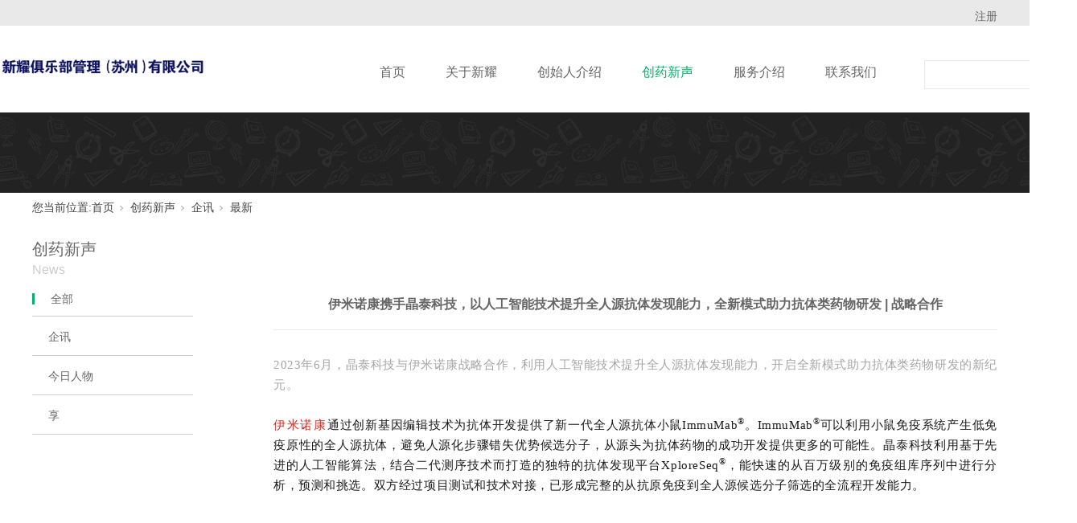

--- FILE ---
content_type: text/html;charset=utf-8
request_url: https://www.ndfclub.com/news_view.aspx?nid=2&typeid=179&id=2128
body_size: 9665
content:
<!DOCTYPE html>


<html lang="zh-cn" xmlns="http://www.w3.org/1999/xhtml">
<head spw="768">

<title>伊米诺康携手晶泰科技，以人工智能技术提升全人源抗体发现能力，全新模式助力抗体类药物研发 | 战略合作 - 新耀俱乐部管理（苏州）有限公司</title> 
<meta name="description" content="2023年6月，晶泰科技与伊米诺康战略合作，利用人工智能技术提升全人源抗体发现能力，开启全新模式助力抗体类药物研发的新纪元。伊米诺康通过创新基因编辑技术为抗体开发提供了新一代全人源抗体小鼠ImmuMab®。ImmuMab®可以利用小鼠免疫系统产生低免疫原性的全人源抗体，避免人源化步骤错失优势候选分子，..."/>
<meta name="keywords" content="伊米诺康携手晶泰科技，以人工智能技术提升全人源抗体发现能力，全新模式助力抗体类药物研发 | 战略合作,新耀俱乐部管理（苏州）有限公司"/>


<meta charset="utf-8" />
<meta name="renderer" content="webkit"/>
<meta http-equiv="X-UA-Compatible" content="chrome=1"/>
<meta id="WebViewport" name="viewport" content="width=device-width, initial-scale=1.0, minimum-scale=1.0, maximum-scale=1.0, user-scalable=no, viewport-fit=cover, minimal-ui"/>
<meta name="format-detection" content="telephone=no,email=no"/>
<meta name="applicable-device" content="pc,mobile"/>
<meta http-equiv="Cache-Control" content="no-transform"/>
<script type="text/javascript">(function(){if(window.outerWidth>1024||!window.addEventListener){return;}
var w=document.getElementById('WebViewport');var dw=w.content;var em=true;function orientation(){if(window.orientation!=0){var width,scale;if(em){if(screen.width<767){return;}
width=767;scale=1.06;}else{width=1201;scale=0.65;}
w.content='width='+width+'px, initial-scale='+scale+', minimum-scale='+scale+', maximum-scale='+scale+', user-scalable=no, viewport-fit=cover, minimal-ui';}else{if(em){w.content=dw;}else{var scale=screen.width<=320?'0.25':'0.3';w.content='width=1200px, initial-scale='+scale+', minimum-scale='+scale+', maximum-scale=1.0, user-scalable=no, viewport-fit=cover, minimal-ui';}}}
this.addEventListener('orientationchange',function(){if(/Apple/.test(navigator.vendor||'')||navigator.userAgent.indexOf('Safari')>=0){return;};setTimeout(function(){var fullscrren=window.fullscrren||document.fullscreen;if(!fullscrren)document.location.reload();},20);});orientation();})();</script>
<link rel="stylesheet" id="xg_swiper" href="https://rc1.zihu.com/js/pb/slick-1.8.0/slick.min.css"/>
<link rel="stylesheet" id="respond_measure2" href="https://rc1.zihu.com/css/respond/site.respond.measure-tg-2.0.min.css"/><link rel="stylesheet" id="css__news_view" href="https://rc0.zihu.com/g5/M00/43/B7/CgAGbGjKcoqADhnuAADlt_QvMAw383.css"/><link rel="bookmark" href="/Images/logo.ico"/>
<link rel="shortcut icon" href="/Images/logo.ico"/>
<script type="text/javascript" id="visit" >var userAgent=navigator.userAgent;if(/MSIE\s+[5678]\./.test(userAgent)){location.href="/Admin/Design/Edition.html?type=2";};var _jtime=new Date();function jsLoad(){window.jLoad=new Date()-_jtime;}function jsError(){window.jLoad=-1;}
</script>

<script type="text/javascript" id="publicjs" src="https://rc1.zihu.com/js/pb/3/public.1.4.js" onload="jsLoad()" onerror="jsError()"></script>
<script type="text/javascript">$(function(){
$("head").append('<style>.list-paddingleft-2{padding-left: 30px;}.list-paddingleft-2 li{list-style: initial;}</style>');
})</script>
</head>

<body class="xg_body">
<form method="get" action="/news_view.aspx?id=2128&nid=2&typeid=179" data-identify="0218218218014520919920101982072160197014501982102080" id="form1" data-ntype="2" data-ptype="4" NavigateId="2">


<div class="xg_header" id="xg_header" role="banner" includeId="header041493186103726767635168598905">



<section class="xg_section  p1766mf1766-00002" id="sf1766-00002">
<div class="container p1766mf1766-000020001" id="cf1766-000020001">
<div class="row">
<div class="col-sm-12 col-lg-6 hidden-sm p1766mf1766-0be3811c9d5acb026"></div>
<div class="col-sm-12 col-lg-6 hidden-sm p1766mf1766-0bbc52e783e0374b7"><div class="xg_text p1766mf1766-06a2f34ac21022387"><span>注册</span></div>
</div></div></div></section>

<section class="xg_section  p1766mf1766-00001" id="sf1766-00001">
<div class="container p1766mf1766-000010001" id="cf1766-000010001">
<div class="row">
<div class="col-sm-12 col-lg-2 p1766mf1766-0ad307008fe0c1508"><div class="xg_logo p1766mf1766-0a28aabe76cb80bd0" logo="1"><h1><a href="/"><img data-src="/Images/logo.png?t=20250319131446" data-src-sm="/Images/m_logo.png?t=20250319131446" src="[data-uri]"  alt="新耀俱乐部管理（苏州）有限公司" title="新耀俱乐部管理（苏州）有限公司" /></a></h1></div></div>
<div class="col-sm-12 col-lg-8 p1766mf1766-0c27864d1fab53f08"><div id="if176600a4267fa4b795f79" class="xg_menu p1766mf1766-00a4267fa4b795f79" role="navigation"  data-droptype="0" data-mobileshoweffect="0" data-mobilelisttype="0"><ul class="xg_menuUl hidden-sm">
<li class="xg_menuLi1" home='1'><div class="xg_menuTitle1"><a class="xg_menuA1" href="/" target="_self">首页</a></div></li>
<li data-nid="34" class="xg_menuLi1"><div class="xg_menuTitle1"><a class="xg_menuA1" href="/information.aspx?nid=34&typeid=87" target="_self">关于新耀</a></div></li>
<li data-nid="3" class="xg_menuLi1"><div class="xg_menuTitle1"><a class="xg_menuA1" href="/pro.aspx?nid=3" target="_self">创始人介绍</a></div></li>
<li data-nid="2" class="xg_menuLi1"><div class="xg_menuTitle1"><a class="xg_menuA1" href="/news_complex.aspx?nid=2" target="_self">创药新声</a></div></li>
<li data-nid="4" class="xg_menuLi1"><div class="xg_menuTitle1"><a class="xg_menuA1" href="/introduction.aspx?nid=4&typeid=192" target="_self">服务介绍</a></div></li>
<li data-nid="7" class="xg_menuLi1"><div class="xg_menuTitle1"><a class="xg_menuA1" href="/contact_complex.aspx?nid=7" target="_self" rel="nofollow">联系我们</a></div></li></ul><div class="xg_menuMobile hidden-lg"><div class="xg_memu_btn"></div><div class="xg_menuPanel"><ul class="xg_menuUl">
<li class="xg_menuLi1" home='1'><div class="xg_menuTitle1"><a class="xg_menuA1" href="/" target="_self">首页</a></div></li>
<li data-nid="34" class="xg_menuLi1"><div class="xg_menuTitle1"><a class="xg_menuA1" href="/information.aspx?nid=34&typeid=87" target="_self">关于新耀</a></div></li>
<li data-nid="3" class="xg_menuLi1"><div class="xg_menuTitle1"><a class="xg_menuA1" href="/pro.aspx?nid=3" target="_self">创始人介绍</a></div></li>
<li data-nid="2" class="xg_menuLi1"><div class="xg_menuTitle1"><a class="xg_menuA1" href="/news_complex.aspx?nid=2" target="_self">创药新声</a></div></li>
<li data-nid="4" class="xg_menuLi1"><div class="xg_menuTitle1"><a class="xg_menuA1" href="/introduction.aspx?nid=4&typeid=192" target="_self">服务介绍</a></div></li>
<li data-nid="7" class="xg_menuLi1"><div class="xg_menuTitle1"><a class="xg_menuA1" href="/contact_complex.aspx?nid=7" target="_self" rel="nofollow">联系我们</a></div></li></ul><div class="xg_menuShade"></div></div></div></div>
</div>
<div class="col-sm-12 col-lg-2 p1766mf1766-0dccdc88a8cb3f10a"><div id="if176609fa34c805022a827" class="xg_fsearch p1766mf1766-09fa34c805022a827" role="search" data-target="_self" data-navigateids="2,3,4,7,8,31,34" data-searchtype="1" data-go="/search.aspx" data-btn="if176607d66feb181c6d1c9">
<div class="row">
<div class="col-sm-12 col-lg-12"><div class="xg_itext p1766mf1766-0f0435a6cfdc11f81" form-field ="Key" data-field-search ="Key" label=""><input class="xg_itext_input" type="text" id="input_if17660f0435a6cfdc11f81" name="if17660f0435a6cfdc11f81"  value=""/><span class="xg_fierror"></span></div>
<div class="xg_ibtn p1766mf1766-07d66feb181c6d1c9"><input id="if176607d66feb181c6d1c9" type="button" value="  " /></div>
</div></div>
<div class="row">
<div class="col-sm-12 col-lg-12 p1766mf1766-0c9ed34f96c964534"></div></div></div>
</div></div></div></section>
</div><div class="xg_banner" id="xg_banner">

<section class="xg_section  bregionauto" id="s40002">
<div class="container p1730m400020001" id="c400020001">
<div class="row hidden-sm">
<div class="col-sm-12 col-lg-12"><div id="i8a6fcda8c7eecf58" class="xg_abanner p1730m8a6fcda8c7eecf58 xg_swiper slider single-item-rtl" data-loop="1" data-grabcursor="1" data-dots="0" data-arrows="0" data-scalheight="200" data-effect="1" data-speed="0" data-mobilarrow="0" data-adaptive="0" data-height="100" data-width="1920" style="overflow: hidden;">
<div class="xg_banner_item"><div class="xg_banner_img"><img data-src="https://rc0.zihu.com/g3/M00/32/A7/CgAH515vqg6AQ896AABc8nQIpSs186.jpg,https://rc0.zihu.com/g3/M00/30/EB/CgAH515oaa-AdkedAACC4H8qyDA718.jpg" /></div>
<div class="container"></div></div>
</div>
</div></div>
<div class="row hidden-lg">
<div class="col-sm-12 col-lg-12"><div id="i2906d7cfaa79c897" class="xg_abanner p1730m2906d7cfaa79c897 xg_swiper slider single-item-rtl" data-autoplay="4000" data-loop="1" data-grabcursor="1" data-dots="0" data-arrows="0" data-scalheight="200" data-effect="1" data-speed="0" data-mobilarrow="0" data-adaptive="0" data-height="600" data-width="1920" style="overflow: hidden;">
<div class="xg_banner_item"><div class="xg_banner_img"><img data-src="/Admin/Design/img/controls/banner.jpg,https://rc0.zihu.com/g3/M00/30/EB/CgAH515oaa-AdkedAACC4H8qyDA718.jpg" /></div>
<div class="container"></div></div>
</div>
</div></div></div></section>
</div>
<div class="xg_content" id="xg_content" role="main">

<section class="xg_section  p1730m50006" id="s50006">
<div class="container" id="c500060001">
<div class="row">
<div class="col-sm-12 col-lg-12 hidden-sm"><div class="xg_crumbs p1730m79defebc64fcc334"><span class="xg_crumbs_item"><span class="xg_crumbs_prefix" data-label="text-prefix">您当前位置:</span><a class="xg_crumbs_a" href="/" target="_self">首页</a></span><span class="xg_crumbs_span"></span><span class="xg_crumbs_item"><a class="xg_crumbs_a" href="/news_complex.aspx?nid=2" target="_self">创药新声</a></span><span class="xg_crumbs_span"></span><span class="xg_crumbs_item"><a class="xg_crumbs_a" href="/news.aspx?nid=2&typeid=4">企讯</a></span><span class="xg_crumbs_span"></span><span class="xg_crumbs_item"><a class="xg_crumbs_a" href="/news.aspx?nid=2&typeid=179">最新</a></span></div>
</div></div>
<div class="row">
<div class="col-sm-12 col-lg-12 p1730madb959fd9dfd834c"><div class="xg_text p1730m13f9c52147de02bc"><span>创药新声</span></div>
<div id="i5f577e12aceb8fcc" class="xg_html p1730m5f577e12aceb8fcc"><p>News</p></div>

<div class="row">
<div class="col-sm-12 col-lg-2 p1730ma14d565af3459e2f">
<div class="row">
<div class="col-sm-12 col-lg-12 hidden-sm p1730m16f9454eb0358ac2"><div id="i2573cdfbc4932162" class="xg_html p1730m2573cdfbc4932162"><p>全部</p></div>
</div></div>
<div class="row">
<div class="col-sm-12 col-lg-12 hidden-sm"><div id="i1d53c5ae88638d1b" class="xg_tMenu2 xg_tMenu p1730m1d53c5ae88638d1b" data-urlinlastlevel="0">
<ul class="xg_tMenuUl1" data-curparents="4">
<li data-tid="4" class="xg_tMenuLi1"><div class="xg_tTitle1"><a class="xg_tMenuA1" href="/news.aspx?nid=2&typeid=4">企讯</a></div>
<ul class="xg_tMenuUl2">
<li data-tid="180" class="xg_tMenuLi2"><div class="xg_tTitle2"><a class="xg_tMenuA2" href="/news.aspx?nid=2&typeid=180">最热</a></div></li></ul></li>
<li data-tid="176" class="xg_tMenuLi1"><div class="xg_tTitle1"><a class="xg_tMenuA1" href="/news.aspx?nid=2&typeid=176">今日人物</a></div>
<ul class="xg_tMenuUl2">
<li data-tid="185" class="xg_tMenuLi2"><div class="xg_tTitle2"><a class="xg_tMenuA2" href="/news.aspx?nid=2&typeid=185">最新</a></div></li></ul></li>
<li data-tid="177" class="xg_tMenuLi1"><div class="xg_tTitle1"><a class="xg_tMenuA1" href="/news.aspx?nid=2&typeid=177">享</a></div>
<ul class="xg_tMenuUl2">
<li data-tid="183" class="xg_tMenuLi2"><div class="xg_tTitle2"><a class="xg_tMenuA2" href="/news.aspx?nid=2&typeid=183">最新</a></div></li></ul></li></ul></div>
</div></div>
<div class="row">
<div class="col-sm-12 col-lg-12 hidden-sm p1730m88913e69124d62dc"><div id="i8783d558db4a1d77" class="xg_html p1730m8783d558db4a1d77"><p>相关推荐</p></div>
</div></div>
<div class="row">
<div class="col-sm-12 col-lg-12 hidden-sm p1730m61a376e8a5fbaff1"><div id="i4dc3a12213331abb" class="xg_list p1730m4dc3a12213331abb" data-nid="2" data-ntype="2" data-dtype="3"><div class="data_row row"><div class="data_col col-lg-12 col-sm-6"><div class="xg_img p1730m94ca5972778f2d74"><a href="/news_view.aspx?nid=2&typeid=180&id=2663" target="_self"><img data-src="https://rc0.zihu.com/g5/M00/21/10/CgAGbGaGDQKAZcDyAAPDCvFS_S0205.jpg" alt="血霁生物1周内再获数千万元B1追加投资 | 融资" title="血霁生物1周内再获数千万元B1追加投资 | 融资" /></a></div>
<div class="xg_text p1730m12e239c5b774026b"><a href="/news_view.aspx?nid=2&typeid=180&id=2663" target="_self"><span>血霁生物1周内再获数千万元B1追加投资 | 融资</span></a></div>
</div>
<div class="data_col col-lg-12 col-sm-6"><div class="xg_img p1730m94ca5972778f2d74"><a href="/news_view.aspx?nid=2&typeid=180&id=2662" target="_self"><img data-src="https://rc0.zihu.com/g5/M00/21/10/CgAGbGaGDQKAZcDyAAPDCvFS_S0205.jpg" alt="全球首药！血霁生物iPSC来源的血小板注射液获FDA孤儿药认定（ODD） | 项目进展" title="全球首药！血霁生物iPSC来源的血小板注射液获FDA孤儿药认定（ODD） | 项目进展" /></a></div>
<div class="xg_text p1730m12e239c5b774026b"><a href="/news_view.aspx?nid=2&typeid=180&id=2662" target="_self"><span>全球首药！血霁生物iPSC来源的血小板注射液获FDA孤儿药认定（ODD） | 项目进展</span></a></div>
</div>
<div class="data_col col-lg-12 col-sm-6"><div class="xg_img p1730m94ca5972778f2d74"><a href="/news_view.aspx?nid=2&typeid=180&id=2660" target="_self"><img data-src="https://rc0.zihu.com/g5/M00/21/BE/CgAGbGaMxUCAHPMBAAOTESM_cIw361.jpg" alt="首个国产抗CTLA-4单抗：信达生物达伯欣®(伊匹木单抗N01注射液) 获国家药品监督管理局批准上市 | 产品上市" title="首个国产抗CTLA-4单抗：信达生物达伯欣®(伊匹木单抗N01注射液) 获国家药品监督管理局批准上市 | 产品上市" /></a></div>
<div class="xg_text p1730m12e239c5b774026b"><a href="/news_view.aspx?nid=2&typeid=180&id=2660" target="_self"><span>首个国产抗CTLA-4单抗：信达生物达伯欣®(伊匹木单抗N01注射液) 获国家药品监督管理局批准上市 | 产品上市</span></a></div>
</div>
<div class="data_col col-lg-12 col-sm-6"><div class="xg_img p1730m94ca5972778f2d74"><a href="/news_view.aspx?nid=2&typeid=180&id=2661" target="_self"><img data-src="https://rc0.zihu.com/g5/M00/21/10/CgAGbGaGDQKAZcDyAAPDCvFS_S0205.jpg" alt="血霁生物完成过亿元B1轮股权融资首关和过亿元债权融资 | 融资" title="血霁生物完成过亿元B1轮股权融资首关和过亿元债权融资 | 融资" /></a></div>
<div class="xg_text p1730m12e239c5b774026b"><a href="/news_view.aspx?nid=2&typeid=180&id=2661" target="_self"><span>血霁生物完成过亿元B1轮股权融资首关和过亿元债权融资 | 融资</span></a></div>
</div>
</div></div>
</div></div>
<div class="row">
<div class="col-sm-12 col-lg-12 hidden-lg"><div id="ic4e43f6c277c7626" class="xg_tMenu3 xg_tMenu p1730mc4e43f6c277c7626" data-urlinlastlevel="0">
<ul class="xg_tMenuUl1" data-curparents="4">
<li data-tid="4" class="xg_tMenuLi1"><div class="xg_tTitle1"><a class="xg_tMenuA1" href="/news.aspx?nid=2&typeid=4">企讯</a></div></li>
<li data-tid="176" class="xg_tMenuLi1"><div class="xg_tTitle1"><a class="xg_tMenuA1" href="/news.aspx?nid=2&typeid=176">今日人物</a></div></li>
<li data-tid="177" class="xg_tMenuLi1"><div class="xg_tTitle1"><a class="xg_tMenuA1" href="/news.aspx?nid=2&typeid=177">享</a></div></li></ul></div>
</div></div></div>
<div class="col-sm-12 col-lg-10 p1730m26a6966d8aacebf4">
<div class="row">
<div class="col-sm-12 col-lg-12 p1730m50edaf47bbc8c812"><div class="xg_text p1730mbaaae5d1658318f4"><span>伊米诺康携手晶泰科技，以人工智能技术提升全人源抗体发现能力，全新模式助力抗体类药物研发 | 战略合作</span></div>
</div></div>
<div class="row">
<div class="col-sm-12 col-lg-12"><div class="xg_text p1730m6bad24aced569413"><span><p style="margin-top: 0px; margin-bottom: 0px; padding: 0px; outline: 0px; max-width: 100%; clear: both; min-height: 1em; color: rgba(0, 0, 0, 0.9); font-family: mp-quote, -apple-system-font, BlinkMacSystemFont, Arial, sans-serif; font-size: 17px; text-align: justify; white-space: normal; background-color: rgb(255, 255, 255); letter-spacing: 0.578px; visibility: visible; box-sizing: border-box !important; overflow-wrap: break-word !important;"><span style="margin: 0px; padding: 0px; outline: 0px; max-width: 100%; box-sizing: border-box !important; overflow-wrap: break-word !important; font-size: 15px; letter-spacing: 0.578px; caret-color: red; line-height: 1.6em; color: rgb(165, 165, 165); font-family: PingFangSC-Light; visibility: visible;">2023年6月，晶泰科技与伊米诺康战略合作，利用人工智能技术提升全人源抗体发现能力，开启全新模式助力抗体类药物研发的新纪元。</span></p><p style="margin-top: 0px; margin-bottom: 0px; padding: 0px; outline: 0px; max-width: 100%; clear: both; min-height: 1em; color: rgba(0, 0, 0, 0.9); font-family: mp-quote, -apple-system-font, BlinkMacSystemFont, Arial, sans-serif; font-size: 17px; letter-spacing: 0.544px; text-align: justify; white-space: normal; background-color: rgb(255, 255, 255); visibility: visible; box-sizing: border-box !important; overflow-wrap: break-word !important;"><br data-filtered="filtered" style="margin: 0px; padding: 0px; outline: 0px; max-width: 100%; box-sizing: border-box !important; overflow-wrap: break-word !important; visibility: visible;"/></p><p style="margin-top: 0px; margin-bottom: 0px; padding: 0px; outline: 0px; max-width: 100%; clear: both; min-height: 1em; color: rgba(0, 0, 0, 0.9); font-family: mp-quote, -apple-system-font, BlinkMacSystemFont, Arial, sans-serif; font-size: 17px; letter-spacing: 0.544px; text-align: justify; white-space: normal; background-color: rgb(255, 255, 255); visibility: visible; box-sizing: border-box !important; overflow-wrap: break-word !important;"><span style="margin: 0px; padding: 0px; outline: 0px; max-width: 100%; box-sizing: border-box !important; overflow-wrap: break-word !important; color: rgb(216, 40, 33); letter-spacing: 1.5px; font-size: 15px; background-color: transparent; caret-color: red; line-height: 1.6em; font-family: PingFangSC-Light; visibility: visible;">伊米诺康</span><span style="margin: 0px; padding: 0px; outline: 0px; max-width: 100%; box-sizing: border-box !important; overflow-wrap: break-word !important; letter-spacing: 0.578px; font-size: 15px; caret-color: red; line-height: 1.6em; font-family: PingFangSC-Light; visibility: visible;">通过创新基因编辑技术为抗体开发提供了新一代全人源抗体小鼠ImmuMab<sup style="margin: 0px; padding: 0px; outline: 0px; max-width: 100%; box-sizing: border-box !important; overflow-wrap: break-word !important; visibility: visible;">®</sup>。ImmuMab<sup style="margin: 0px; padding: 0px; outline: 0px; max-width: 100%; box-sizing: border-box !important; overflow-wrap: break-word !important; visibility: visible;">®</sup>可以利用小鼠免疫系统产生低免疫原性的全人源抗体，避免人源化步骤错失优势候选分子，从源头为抗体药物的成功开发提供更多的可能性。晶泰科技利用基于先进的人工智能算法，结合二代测序技术而打造的独特的抗体发现平台XploreSeq<sup style="margin: 0px; padding: 0px; outline: 0px; max-width: 100%; box-sizing: border-box !important; overflow-wrap: break-word !important; visibility: visible;">®</sup>，能快速的从百万级别的免疫组库序列中进行分析，预测和挑选。双方经过项目测试和技术对接，已形成完整的从抗原免疫到全人源候选分子筛选的全流程开发能力。</span></p><p style="margin-top: 0px; margin-bottom: 0px; padding: 0px; outline: 0px; max-width: 100%; clear: both; min-height: 1em; color: rgba(0, 0, 0, 0.9); font-family: mp-quote, -apple-system-font, BlinkMacSystemFont, Arial, sans-serif; font-size: 17px; letter-spacing: 0.544px; text-align: justify; white-space: normal; background-color: rgb(255, 255, 255); visibility: visible; box-sizing: border-box !important; overflow-wrap: break-word !important;"><br data-filtered="filtered" style="margin: 0px; padding: 0px; outline: 0px; max-width: 100%; box-sizing: border-box !important; overflow-wrap: break-word !important; visibility: visible;"/></p><p style="margin-top: 0px; margin-bottom: 0px; padding: 0px; outline: 0px; max-width: 100%; clear: both; min-height: 1em; color: rgba(0, 0, 0, 0.9); font-family: mp-quote, -apple-system-font, BlinkMacSystemFont, Arial, sans-serif; font-size: 17px; letter-spacing: 0.544px; white-space: normal; background-color: rgb(255, 255, 255); text-align: center; visibility: visible; box-sizing: border-box !important; overflow-wrap: break-word !important;"><img class="rich_pages wxw-img js_insertlocalimg" data-ratio="0.2850378787878788" data-s="300,640" data-src="https://mmbiz.qpic.cn/mmbiz_png/vGC99GEzzJfSAtwJazKufXfQSp7hTAXibjN1iaFEbia1MaC33m3uAdGlicaztoSRqs9f15JTNdbfWbNKibbM7Owx2dg/640?wx_fmt=png" data-type="png" data-w="1056" data-index="2" src="https://mmbiz.qpic.cn/mmbiz_png/vGC99GEzzJfSAtwJazKufXfQSp7hTAXibjN1iaFEbia1MaC33m3uAdGlicaztoSRqs9f15JTNdbfWbNKibbM7Owx2dg/640?wx_fmt=png&wxfrom=5&wx_lazy=1&wx_co=1" _width="677px" alt="伊米诺康携手晶泰科技，以人工智能技术提升全人源抗体发现能力，全新模式助力抗体类药物研发 | 战略合作" data-fail="0" style="margin: 0px; padding: 0px; outline: 0px; max-width: 100%; box-sizing: border-box !important; overflow-wrap: break-word !important; vertical-align: bottom; height: auto !important; visibility: visible !important; width: 677px !important;" title="伊米诺康携手晶泰科技，以人工智能技术提升全人源抗体发现能力，全新模式助力抗体类药物研发 | 战略合作"/></p><p style="margin-top: 0px; margin-bottom: 0px; padding: 0px; outline: 0px; max-width: 100%; clear: both; min-height: 1em; color: rgba(0, 0, 0, 0.9); font-family: mp-quote, -apple-system-font, BlinkMacSystemFont, Arial, sans-serif; font-size: 17px; white-space: normal; background-color: rgb(255, 255, 255); letter-spacing: 0.578px; text-align: center; box-sizing: border-box !important; overflow-wrap: break-word !important;"><span style="margin: 0px; padding: 0px; outline: 0px; max-width: 100%; box-sizing: border-box !important; overflow-wrap: break-word !important; font-size: 15px; letter-spacing: 0.578px; caret-color: red; line-height: 1.6em; font-family: PingFangSC-Light;">图1.伊米诺康-晶泰科技研发流程示意    </span></p><p style="margin-top: 0px; margin-bottom: 0px; padding: 0px; outline: 0px; max-width: 100%; clear: both; min-height: 1em; color: rgba(0, 0, 0, 0.9); font-family: mp-quote, -apple-system-font, BlinkMacSystemFont, Arial, sans-serif; font-size: 17px; text-align: justify; white-space: normal; background-color: rgb(255, 255, 255); letter-spacing: 0.578px; box-sizing: border-box !important; overflow-wrap: break-word !important;"><br data-filtered="filtered" style="margin: 0px; padding: 0px; outline: 0px; max-width: 100%; box-sizing: border-box !important; overflow-wrap: break-word !important;"/></p><p style="margin-top: 0px; margin-bottom: 0px; padding: 0px; outline: 0px; max-width: 100%; clear: both; min-height: 1em; color: rgba(0, 0, 0, 0.9); font-family: mp-quote, -apple-system-font, BlinkMacSystemFont, Arial, sans-serif; font-size: 17px; text-align: justify; white-space: normal; background-color: rgb(255, 255, 255); letter-spacing: 0.578px; box-sizing: border-box !important; overflow-wrap: break-word !important;"><span style="margin: 0px; padding: 0px; outline: 0px; max-width: 100%; box-sizing: border-box !important; overflow-wrap: break-word !important; font-size: 15px; letter-spacing: 0.578px; caret-color: red; font-family: PingFangSC-Light;">伊米诺康通过超大片段原位替换技术（MASIRT</span>®<span style="margin: 0px; padding: 0px; outline: 0px; max-width: 100%; box-sizing: border-box !important; overflow-wrap: break-word !important; font-size: 15px; letter-spacing: 0.578px; caret-color: red; font-family: PingFangSC-Light;">），完成用人免疫球蛋白可变区基因原位替换小鼠免疫球蛋白可变区基因，获得ImmuMab<sup style="margin: 0px; padding: 0px; outline: 0px; max-width: 100%; box-sizing: border-box !important; overflow-wrap: break-word !important;">®</sup>小鼠。单次替换高达5Mb的编辑能力，使得ImmuMab<sup style="margin: 0px; padding: 0px; outline: 0px; max-width: 100%; box-sizing: border-box !important; overflow-wrap: break-word !important;">®</sup>小鼠快速拥有同类最大的人免疫球蛋白可变区编码基因量。原位编辑使得ImmuMab<sup style="margin: 0px; padding: 0px; outline: 0px; max-width: 100%; box-sizing: border-box !important; overflow-wrap: break-word !important;">®</sup>小鼠保留了与野生小鼠相近的免疫反应力。已完成十余个抗原的免疫项目中，ImmuMab<sup style="margin: 0px; padding: 0px; outline: 0px; max-width: 100%; box-sizing: border-box !important; overflow-wrap: break-word !important;">®</sup>小鼠均在二至三次免疫后获得了十万甚至百万级别的效价反应。从高亲和力（nM ~ pM）候选分子中筛选得到比BMK具有更好的体外功能活性分子”。</span></p><p style="margin-top: 0px; margin-bottom: 0px; padding: 0px; outline: 0px; max-width: 100%; clear: both; min-height: 1em; color: rgba(0, 0, 0, 0.9); font-family: mp-quote, -apple-system-font, BlinkMacSystemFont, Arial, sans-serif; font-size: 17px; text-align: justify; white-space: normal; background-color: rgb(255, 255, 255); letter-spacing: 0.578px; box-sizing: border-box !important; overflow-wrap: break-word !important;"><br data-filtered="filtered" style="margin: 0px; padding: 0px; outline: 0px; max-width: 100%; box-sizing: border-box !important; overflow-wrap: break-word !important;"/></p><p style="margin-top: 0px; margin-bottom: 0px; padding: 0px; outline: 0px; max-width: 100%; clear: both; min-height: 1em; color: rgba(0, 0, 0, 0.9); font-family: mp-quote, -apple-system-font, BlinkMacSystemFont, Arial, sans-serif; font-size: 17px; letter-spacing: 0.544px; white-space: normal; background-color: rgb(255, 255, 255); text-align: center; box-sizing: border-box !important; overflow-wrap: break-word !important;"><img class="rich_pages wxw-img js_insertlocalimg" data-ratio="0.42277992277992277" data-s="300,640" data-src="https://mmbiz.qpic.cn/mmbiz_png/vGC99GEzzJfSAtwJazKufXfQSp7hTAXibA4vYy5n82P1RtYia0ZCwZKPzXplqX222MFFqAicnxHCEfghvicqD35c0w/640?wx_fmt=png" data-type="png" data-w="1036" data-index="3" src="https://mmbiz.qpic.cn/mmbiz_png/vGC99GEzzJfSAtwJazKufXfQSp7hTAXibA4vYy5n82P1RtYia0ZCwZKPzXplqX222MFFqAicnxHCEfghvicqD35c0w/640?wx_fmt=png&wxfrom=5&wx_lazy=1&wx_co=1" _width="677px" alt="伊米诺康携手晶泰科技，以人工智能技术提升全人源抗体发现能力，全新模式助力抗体类药物研发 | 战略合作" data-fail="0" style="margin: 0px; padding: 0px; outline: 0px; max-width: 100%; box-sizing: border-box !important; overflow-wrap: break-word !important; vertical-align: bottom; height: auto !important; width: 677px !important; visibility: visible !important;" title="伊米诺康携手晶泰科技，以人工智能技术提升全人源抗体发现能力，全新模式助力抗体类药物研发 | 战略合作"/></p><p style="margin-top: 0px; margin-bottom: 0px; padding: 0px; outline: 0px; max-width: 100%; clear: both; min-height: 1em; color: rgba(0, 0, 0, 0.9); font-family: mp-quote, -apple-system-font, BlinkMacSystemFont, Arial, sans-serif; font-size: 17px; white-space: normal; background-color: rgb(255, 255, 255); letter-spacing: 0.578px; text-align: center; box-sizing: border-box !important; overflow-wrap: break-word !important;"><span style="margin: 0px; padding: 0px; outline: 0px; max-width: 100%; box-sizing: border-box !important; overflow-wrap: break-word !important; font-size: 15px; letter-spacing: 0.578px; caret-color: red; font-family: PingFangSC-Light;">图2.伊米诺康ImmuMab<sup style="margin: 0px; padding: 0px; outline: 0px; max-width: 100%; box-sizing: border-box !important; overflow-wrap: break-word !important;">®</sup>平台技术概述</span></p><p style="margin-top: 0px; margin-bottom: 0px; padding: 0px; outline: 0px; max-width: 100%; clear: both; min-height: 1em; color: rgba(0, 0, 0, 0.9); font-family: mp-quote, -apple-system-font, BlinkMacSystemFont, Arial, sans-serif; font-size: 17px; text-align: justify; white-space: normal; background-color: rgb(255, 255, 255); letter-spacing: 0.578px; box-sizing: border-box !important; overflow-wrap: break-word !important;"><br data-filtered="filtered" style="margin: 0px; padding: 0px; outline: 0px; max-width: 100%; box-sizing: border-box !important; overflow-wrap: break-word !important;"/></p><p style="margin-top: 0px; margin-bottom: 0px; padding: 0px; outline: 0px; max-width: 100%; clear: both; min-height: 1em; color: rgba(0, 0, 0, 0.9); font-family: mp-quote, -apple-system-font, BlinkMacSystemFont, Arial, sans-serif; font-size: 17px; text-align: justify; white-space: normal; background-color: rgb(255, 255, 255); letter-spacing: 0.578px; box-sizing: border-box !important; overflow-wrap: break-word !important;"><span style="margin: 0px; padding: 0px; outline: 0px; max-width: 100%; box-sizing: border-box !important; overflow-wrap: break-word !important; font-size: 15px; letter-spacing: 0.578px; caret-color: red; font-family: PingFangSC-Light;">伊米诺康与晶泰科技的此次合作是国内首次将AI智能技术和全人源小鼠技术进行有机结合，这将全面提升抗体类药物研发的速度和质量。利用晶泰科技先进的数据驱动的人工智能算法，充分释放出ImmuMab<sup style="margin: 0px; padding: 0px; outline: 0px; max-width: 100%; box-sizing: border-box !important; overflow-wrap: break-word !important;">®</sup>小鼠的优势----产生的免疫反应高、抗体多样性好及亲和力好等特性，比如在免疫端，利用AI进行抗原设计，提升针对特定表位的免疫反应滴度；在抗体发现端，通过晶泰科技的抗体开发平台XupremAb<sup style="margin: 0px; padding: 0px; outline: 0px; max-width: 100%; box-sizing: border-box !important; overflow-wrap: break-word !important;">®</sup>，能从百万级别的序列空间中高效获得候选分子，并通过高效、系统的成药性评估算法平台XcelDev<sup style="margin: 0px; padding: 0px; outline: 0px; max-width: 100%; box-sizing: border-box !important; overflow-wrap: break-word !important;">®</sup>进一步优选出成药性高的分子，加速创新抗体药物的开发，提高研发成功的可能性。</span></p><p style="margin-top: 0px; margin-bottom: 0px; padding: 0px; outline: 0px; max-width: 100%; clear: both; min-height: 1em; color: rgba(0, 0, 0, 0.9); font-family: mp-quote, -apple-system-font, BlinkMacSystemFont, Arial, sans-serif; font-size: 17px; text-align: justify; white-space: normal; background-color: rgb(255, 255, 255); letter-spacing: 0.578px; box-sizing: border-box !important; overflow-wrap: break-word !important;"><br data-filtered="filtered" style="margin: 0px; padding: 0px; outline: 0px; max-width: 100%; box-sizing: border-box !important; overflow-wrap: break-word !important;"/></p><p style="margin-top: 0px; margin-bottom: 0px; padding: 0px; outline: 0px; max-width: 100%; clear: both; min-height: 1em; color: rgba(0, 0, 0, 0.9); font-family: mp-quote, -apple-system-font, BlinkMacSystemFont, Arial, sans-serif; font-size: 17px; letter-spacing: 0.544px; white-space: normal; background-color: rgb(255, 255, 255); text-align: center; box-sizing: border-box !important; overflow-wrap: break-word !important;"><img class="rich_pages wxw-img js_insertlocalimg" data-ratio="0.5111111111111111" data-s="300,640" data-src="https://mmbiz.qpic.cn/mmbiz_jpg/vGC99GEzzJfSAtwJazKufXfQSp7hTAXibKXKzf7sHxSgTRibzfVKGZK6MutFr4MZdUeiaiaUM40pBNtprNC36zgjicg/640?wx_fmt=jpeg" data-type="jpeg" data-w="1080" data-index="4" src="https://mmbiz.qpic.cn/mmbiz_jpg/vGC99GEzzJfSAtwJazKufXfQSp7hTAXibKXKzf7sHxSgTRibzfVKGZK6MutFr4MZdUeiaiaUM40pBNtprNC36zgjicg/640?wx_fmt=jpeg&wxfrom=5&wx_lazy=1&wx_co=1" _width="677px" alt="伊米诺康携手晶泰科技，以人工智能技术提升全人源抗体发现能力，全新模式助力抗体类药物研发 | 战略合作" data-fail="0" style="margin: 0px; padding: 0px; outline: 0px; max-width: 100%; box-sizing: border-box !important; overflow-wrap: break-word !important; vertical-align: bottom; height: auto !important; width: 677px !important; visibility: visible !important;" title="伊米诺康携手晶泰科技，以人工智能技术提升全人源抗体发现能力，全新模式助力抗体类药物研发 | 战略合作"/></p><p style="margin-top: 0px; margin-bottom: 0px; padding: 0px; outline: 0px; max-width: 100%; clear: both; min-height: 1em; color: rgba(0, 0, 0, 0.9); font-family: mp-quote, -apple-system-font, BlinkMacSystemFont, Arial, sans-serif; font-size: 17px; white-space: normal; background-color: rgb(255, 255, 255); letter-spacing: 0.578px; text-align: center; box-sizing: border-box !important; overflow-wrap: break-word !important;"><span style="margin: 0px; padding: 0px; outline: 0px; max-width: 100%; box-sizing: border-box !important; overflow-wrap: break-word !important; font-size: 15px; letter-spacing: 0.578px; caret-color: red; line-height: 1.6em; font-family: PingFangSC-Light;">图3.晶泰科技XupremAb<sup style="margin: 0px; padding: 0px; outline: 0px; max-width: 100%; box-sizing: border-box !important; overflow-wrap: break-word !important;">®</sup>平台概览</span></p><p style="margin-top: 0px; margin-bottom: 0px; padding: 0px; outline: 0px; max-width: 100%; clear: both; min-height: 1em; color: rgba(0, 0, 0, 0.9); font-family: mp-quote, -apple-system-font, BlinkMacSystemFont, Arial, sans-serif; font-size: 17px; text-align: justify; white-space: normal; background-color: rgb(255, 255, 255); letter-spacing: 0.578px; box-sizing: border-box !important; overflow-wrap: break-word !important;"><span style="margin: 0px; padding: 0px; outline: 0px; max-width: 100%; box-sizing: border-box !important; overflow-wrap: break-word !important; font-size: 15px; letter-spacing: 0.578px; caret-color: red; line-height: 1.6em; font-family: PingFangSC-Light;"></span></p><p style="margin-top: 0px; margin-bottom: 0px; padding: 0px; outline: 0px; max-width: 100%; clear: both; min-height: 1em; color: rgba(0, 0, 0, 0.9); font-family: mp-quote, -apple-system-font, BlinkMacSystemFont, Arial, sans-serif; font-size: 17px; text-align: justify; white-space: normal; background-color: rgb(255, 255, 255); letter-spacing: 0.578px; box-sizing: border-box !important; overflow-wrap: break-word !important;"><span style="margin: 0px; padding: 0px; outline: 0px; max-width: 100%; box-sizing: border-box !important; overflow-wrap: break-word !important; font-size: 15px; letter-spacing: 0.578px; caret-color: red; line-height: 1.6em; font-family: PingFangSC-Light;">同时，伊米诺康将和晶泰科技共同开发并推广全人源共同轻链双特异性抗体鼠平台。该平台通过共同轻链设计，限制不利于双抗开发的轻重链多种组合的可能。使得晶泰的高通量免疫组库筛选方法可以更高效识别高潜力的双抗分子，而无需担心产生过程的错配问题。晶泰科技将获得该全人源共轻链双抗小鼠在海外的独家推广权。</span></p><p style="margin-top: 0px; margin-bottom: 0px; padding: 0px; outline: 0px; max-width: 100%; clear: both; min-height: 1em; color: rgba(0, 0, 0, 0.9); font-family: mp-quote, -apple-system-font, BlinkMacSystemFont, Arial, sans-serif; font-size: 17px; text-align: justify; white-space: normal; background-color: rgb(255, 255, 255); letter-spacing: 0.578px; box-sizing: border-box !important; overflow-wrap: break-word !important;"><br data-filtered="filtered" style="margin: 0px; padding: 0px; outline: 0px; max-width: 100%; box-sizing: border-box !important; overflow-wrap: break-word !important;"/></p><p style="margin-top: 0px; margin-bottom: 0px; padding: 0px; outline: 0px; max-width: 100%; clear: both; min-height: 1em; color: rgba(0, 0, 0, 0.9); font-family: mp-quote, -apple-system-font, BlinkMacSystemFont, Arial, sans-serif; font-size: 17px; text-align: justify; white-space: normal; background-color: rgb(255, 255, 255); letter-spacing: 0.578px; box-sizing: border-box !important; overflow-wrap: break-word !important;"><strong style="margin: 0px; padding: 0px; outline: 0px; max-width: 100%; box-sizing: border-box !important; overflow-wrap: break-word !important; letter-spacing: 1.5px; font-size: 15px; line-height: 1.6em;"><span style="margin: 0px; padding: 0px; outline: 0px; max-width: 100%; box-sizing: border-box !important; overflow-wrap: break-word !important; color: rgb(216, 40, 33); background-color: transparent; caret-color: red; line-height: 1.6em; font-family: PingFangSC-Light;">关于伊米诺康</span></strong></p><p style="margin-top: 0px; margin-bottom: 0px; padding: 0px; outline: 0px; max-width: 100%; clear: both; min-height: 1em; color: rgba(0, 0, 0, 0.9); font-family: mp-quote, -apple-system-font, BlinkMacSystemFont, Arial, sans-serif; font-size: 17px; text-align: justify; white-space: normal; background-color: rgb(255, 255, 255); letter-spacing: 0.578px; box-sizing: border-box !important; overflow-wrap: break-word !important;"><span style="margin: 0px; padding: 0px; outline: 0px; max-width: 100%; box-sizing: border-box !important; overflow-wrap: break-word !important; font-size: 15px; letter-spacing: 0.578px; caret-color: red; font-family: PingFangSC-Light;">伊米诺康创建于2020年，是一家致力于利用基因编辑技术搭建抗体药物研发平台的生物科技公司。通过构建适用于不同抗体药物研发场景的人源或驼源抗体发现动物平台，伊米诺康为全球抗体药物研发提供新动能。</span></p><p style="margin-top: 0px; margin-bottom: 0px; padding: 0px; outline: 0px; max-width: 100%; clear: both; min-height: 1em; color: rgba(0, 0, 0, 0.9); font-family: mp-quote, -apple-system-font, BlinkMacSystemFont, Arial, sans-serif; font-size: 17px; text-align: justify; white-space: normal; background-color: rgb(255, 255, 255); letter-spacing: 0.578px; box-sizing: border-box !important; overflow-wrap: break-word !important;"><br data-filtered="filtered" style="margin: 0px; padding: 0px; outline: 0px; max-width: 100%; box-sizing: border-box !important; overflow-wrap: break-word !important;"/></p><p style="margin-top: 0px; margin-bottom: 0px; padding: 0px; outline: 0px; max-width: 100%; clear: both; min-height: 1em; color: rgba(0, 0, 0, 0.9); font-family: mp-quote, -apple-system-font, BlinkMacSystemFont, Arial, sans-serif; font-size: 17px; text-align: justify; white-space: normal; background-color: rgb(255, 255, 255); letter-spacing: 0.578px; box-sizing: border-box !important; overflow-wrap: break-word !important;"><strong style="margin: 0px; padding: 0px; outline: 0px; max-width: 100%; box-sizing: border-box !important; overflow-wrap: break-word !important; letter-spacing: 1.5px; font-size: 15px; line-height: 1.6em;"><span style="margin: 0px; padding: 0px; outline: 0px; max-width: 100%; box-sizing: border-box !important; overflow-wrap: break-word !important; color: rgb(216, 40, 33); background-color: transparent; caret-color: red; line-height: 1.6em; font-family: PingFangSC-Light;">关于晶泰科技</span></strong></p><p style="margin-top: 0px; margin-bottom: 0px; padding: 0px; outline: 0px; max-width: 100%; clear: both; min-height: 1em; color: rgba(0, 0, 0, 0.9); font-family: mp-quote, -apple-system-font, BlinkMacSystemFont, Arial, sans-serif; font-size: 17px; text-align: justify; white-space: normal; background-color: rgb(255, 255, 255); letter-spacing: 0.578px; box-sizing: border-box !important; overflow-wrap: break-word !important;"><span style="margin: 0px; padding: 0px; outline: 0px; max-width: 100%; box-sizing: border-box !important; overflow-wrap: break-word !important; font-size: 15px; letter-spacing: 0.578px; caret-color: red; font-family: PingFangSC-Light;">晶泰科技是一家世界前沿的以人工智能（AI）和机器人驱动创新的科技公司。2014 年创立于美国麻省理工学院（MIT），致力于实现生命科学和新材料领域的数字化和智能化革。</span></p><p style="margin-top: 0px; margin-bottom: 0px; padding: 0px; outline: 0px; max-width: 100%; clear: both; min-height: 1em; color: rgba(0, 0, 0, 0.9); font-family: mp-quote, -apple-system-font, BlinkMacSystemFont, Arial, sans-serif; font-size: 17px; text-align: justify; white-space: normal; background-color: rgb(255, 255, 255); letter-spacing: 0.578px; box-sizing: border-box !important; overflow-wrap: break-word !important;"><br data-filtered="filtered" style="margin: 0px; padding: 0px; outline: 0px; max-width: 100%; box-sizing: border-box !important; overflow-wrap: break-word !important;"/></p><p style="margin-top: 0px; margin-bottom: 0px; padding: 0px; outline: 0px; max-width: 100%; clear: both; min-height: 1em; color: rgba(0, 0, 0, 0.9); font-family: mp-quote, -apple-system-font, BlinkMacSystemFont, Arial, sans-serif; font-size: 17px; text-align: justify; white-space: normal; background-color: rgb(255, 255, 255); letter-spacing: 0.578px; box-sizing: border-box !important; overflow-wrap: break-word !important;"><span style="margin: 0px; padding: 0px; outline: 0px; max-width: 100%; box-sizing: border-box !important; overflow-wrap: break-word !important; font-size: 15px; letter-spacing: 0.578px; caret-color: red; font-family: PingFangSC-Light;">公司基于量子物理、人工智能、云计算及大规模实验机器人集群等前沿技术与能力，为全球生物医药、化工、新能源、新材料等产业提供创新技术、服务及产品。</span></p><p><br/></p></span></div>

<div class="row">
<div class="col-sm-12 col-lg-12 p1730m98afe526151501af"><div class="xg_prevnext p1730m057c7462d8532883"><span class="xg_prevnext_item"><a href="/news_view.aspx?nid=2&typeid=179&id=2130" class="xg_prevnext_up"><span class="xg_prevnext_ptext">上一篇:</span><span class="xg_prevnext_ptitle">宁丹新药与康哲药业就Y-3注射液达成独家商业合作并签约 | 项目合作</span></a></span><span class="xg_prevnext_item"><a href="/news_view.aspx?nid=2&typeid=179&id=2125" class="xg_prevnext_down"><span class="xg_prevnext_ntext">下一篇:</span><span class="xg_prevnext_ntitle">玻思韬宣布完成数亿元人民币B2轮融资 | 融资</span></a></span></div>
</div></div></div></div>
<div class="row hidden-lg">
<div class="col-sm-12 col-lg-12"><div id="iab9a29fed0dd788e" class="xg_html p1730mab9a29fed0dd788e"><p>相关推荐</p></div>
<div id="i8070f99184c022bd" class="xg_list p1730m8070f99184c022bd" data-nid="2" data-ntype="2" data-dtype="3"><div class="data_row row"><div class="data_col col-lg-6 col-sm-4"><div class="xg_text p1730ma292b05bacd26ce1"><a href="/news_view.aspx?nid=2&typeid=180&id=2663" target="_self"><span>血霁生物1周内再获数千万元B1追...</span></a></div>
<div class="xg_text p1730mcf4225a2ce8113d1"><span>2026-01-02</span></div>
</div>
<div class="data_col col-lg-6 col-sm-4"><div class="xg_text p1730ma292b05bacd26ce1"><a href="/news_view.aspx?nid=2&typeid=180&id=2662" target="_self"><span>全球首药！血霁生物iPSC来源的...</span></a></div>
<div class="xg_text p1730mcf4225a2ce8113d1"><span>2025-12-29</span></div>
</div>
<div class="data_col col-lg-6 col-sm-4"><div class="xg_text p1730ma292b05bacd26ce1"><a href="/news_view.aspx?nid=2&typeid=180&id=2660" target="_self"><span>首个国产抗CTLA-4单抗：信达...</span></a></div>
<div class="xg_text p1730mcf4225a2ce8113d1"><span>2025-12-26</span></div>
</div>
<div class="data_col col-lg-6 col-sm-4"><div class="xg_text p1730ma292b05bacd26ce1"><a href="/news_view.aspx?nid=2&typeid=180&id=2661" target="_self"><span>血霁生物完成过亿元B1轮股权融资...</span></a></div>
<div class="xg_text p1730mcf4225a2ce8113d1"><span>2025-12-26</span></div>
</div>
</div></div>
</div></div></div></div></div></div></div></section>
</div>
<div class="xg_footer" id="xg_footer" role="contentinfo" includeId="footer2975477520148973618350537">



<section class="xg_section  bregionauto" id="sf1758-00003">
<div class="container" id="cf1758-000030001">
<div class="row">
<div class="col-sm-12 col-lg-12"></div></div></div></section>

<section class="xg_section  p1758mf1758-00002" id="sf1758-00002">
<div class="container" id="cf1758-000020001">
<div class="row">
<div class="col-sm-12 col-lg-4 p1758mf1758-041189a7dd6583fa8"><div id="if175809c7b9eac72cb303e" class="xg_bnavi p1758mf1758-09c7b9eac72cb303e" ><ul class="xg_menuUl">
<li data-nid="34" class="xg_menuLi1"><div class="xg_menuTitle1"><a class="xg_menuA1" href="/information.aspx?nid=34&typeid=87" target="_self">关于新耀</a></div></li>
<li data-nid="3" class="xg_menuLi1"><div class="xg_menuTitle1"><a class="xg_menuA1" href="/pro.aspx?nid=3" target="_self">创始人介绍</a></div></li>
<li data-nid="2" class="xg_menuLi1"><div class="xg_menuTitle1"><a class="xg_menuA1" href="/news_complex.aspx?nid=2" target="_self">创药新声</a></div></li>
<li data-nid="4" class="xg_menuLi1"><div class="xg_menuTitle1"><a class="xg_menuA1" href="/introduction.aspx?nid=4&typeid=192" target="_self">服务介绍</a></div></li>
<li data-nid="7" class="xg_menuLi1"><div class="xg_menuTitle1"><a class="xg_menuA1" href="/contact_complex.aspx?nid=7" target="_self" rel="nofollow">联系我们</a></div></li></ul></div>
</div>
<div class="col-sm-12 col-lg-4 p1758mf1758-047bedf4270f0c46d"><div id="if17580861169c11453cc8d" class="xg_html p1758mf1758-0861169c11453cc8d"><p style="">工作邮箱：ndfclub@163.com</p></div>
<div id="if17580595bcb1f69f24a25" class="xg_html p1758mf1758-0595bcb1f69f24a25"><p style="">联系方式</p></div>
<div id="if17580b986d4555b77694a" class="xg_html p1758mf1758-0b986d4555b77694a"><p>地址：江苏省苏州市工业园区江韵路288号（晶云大厦）</p></div>
</div>
<div class="col-sm-12 col-lg-4 hidden-sm p1758mf1758-0edf886654d3957a7"><div class="xg_img p1758mf1758-0bf8ed04a76a7e20c"><img data-src="https://rc0.zihu.com/g3/M00/30/11/CgAH6F5nOcSAK5OxAAAdi1sklUA067.png" alt="联系" title="联系" /></div>
<div id="if175802ac972158f01960c" class="xg_html p1758mf1758-02ac972158f01960c"><p>订阅号二维码</p></div>
</div></div>
<div class="row">
<div class="col-sm-12 col-lg-12 p1758mf1758-0be3811c9d5acb026"><div id="if1758017f85ee7246216fa" class="xg_html p1758mf1758-017f85ee7246216fa"><a href="https://beian.miit.gov.cn/" rel="nofollow" target="_blank"><p class="">Copyright ©2020 - 2023 新耀俱乐部管理（苏州）有限公司<br>犀牛云提供云服务&nbsp;&nbsp;苏ICP备18063847号-1</p></a></div>
<div id="if17580c0ba82d261e084b9" class="xg_html p1758mf1758-0c0ba82d261e084b9"><a href="/sitemap.aspx" target="_self"><p>网站地图</p></a></div>
<div id="if17580a74871a1878ec86b" class="xg_html p1758mf1758-0a74871a1878ec86b"><a href="https://beian.mps.gov.cn/#/query/webSearch?code=32059002004707" rel="nofollow" target="_blank"><p class="">苏公网安备32059002004707号<br></p></a></div>
</div></div></div></section>
</div>


<script type='text/javascript'>(function(){function e(b,a){var c=b.getItem(a);if(!c)return'';c=JSON.parse(c);return c.time&&new Date(c.time)<new Date?'':c.val||''}var l=new Date,g=null,k=function(){window.acessFinish=new Date-l};window.addEventListener?window.addEventListener('load',k):window.attachEvent&&window.attachEvent('onload',k);var g=setTimeout(function(){g&&clearTimeout(g);var b=document.location.href,a;a=/\.html|.htm/.test(document.location.href)?document.forms[0].getAttribute('Page'):'';b='/Admin/Access/Load.ashx?ver\x3d1\x26req\x3d'+h(b);a&&(b+='\x26f\x3d'+h(a));a=h(window.document.referrer);if(!(2E3<a.length)){var c=e(localStorage,'_hcid'),f=e(sessionStorage,'_hsid'),d=e(localStorage,'_huid');a&&(b+='\x26ref\x3d'+a);c&&(b+='\x26_hcid\x3d'+c);f&&(b+='\x26_hsid\x3d'+f);d&&(b+='\x26_huid\x3d'+d);b+='\x26sw\x3d'+screen.width+'\x26sh\x3d'+screen.height;b+='\x26cs\x3d'+(window.jLoad?window.jLoad:-1);$?$.getScript(b):(a=document.createElement('script'),a.src=b,document.body.appendChild(a))}},3E3),d=null,h=function(b){if(!b)return'';if(!d){d={};for(var a=0;10>a;a++)d[String.fromCharCode(97+a)]='0'+a.toString();for(a=10;26>a;a++)d[String.fromCharCode(97+a)]=a.toString()}for(var c='',f,e,g=b.length,a=0;a<g;a++)f=b.charAt(a),c=(e=d[f])?c+('x'+e):c+f;return encodeURIComponent(c).replace(/%/g,'x50').replace(/\./g,'x51')}})();</script>

</form>
</body>
<script type="text/javascript" id="slick.min.js" src="https://rc1.zihu.com/js/pb/slick-1.8.0/slick.min.js?t=1"></script>
<script type="text/javascript" id="js__news_view" src="https://rc0.zihu.com/g5/M00/09/D5/CgAGbGWL-yOAUssfAABdtRcjs9Q5616.js"></script>

</html>


--- FILE ---
content_type: text/css
request_url: https://rc0.zihu.com/g5/M00/43/B7/CgAGbGjKcoqADhnuAADlt_QvMAw383.css
body_size: 58705
content:
/* public default css */.xg_section,.container-fluid,div[class^='col-']{position:relative}.xg_section_fixd{height:200px}.xg_section,.xg_header,.xg_banner,.xg_content,.xg_footer{clear:both}.container,.container-fluid{height:100%}.xg_screen{text-align:center}.xg_screen:after{content:"";display:inline-block;vertical-align:middle;height:100%}.xg_screen .container,.xg_screen .container-fluid{display:inline-block;vertical-align:middle;max-height:650px;height:auto}.xg_html{height:auto;line-height:25px;font-size:14px;color:#666;text-align:left;overflow:hidden}.xg_logo,.xg_text,.xg_html{display:block;overflow:hidden}.xg_logo{min-height:10px}.xg_logo h1,.xg_logo img{width:100%;height:100%;display:block}.xg_text{height:auto;line-height:25px;font-size:14px;color:#666;text-align:left;word-wrap:break-word;word-break:normal}input[type="text"]{width:150px;height:30px;margin:5px}.xg_ibtn{display:block;width:150px;height:40px;overflow:hidden}input[type='button']{outline:0;border:0;width:100%;height:100%;background-color:transparent}.xg_img{width:100px;height:100px;overflow:hidden}.xg_img a{display:block;width:100%;height:100%}.xg_img img,.xg_logo h1 .xg_logo img{width:100%;height:100%;display:block}[identify="enable-sharelogin_wb"],[identify="enable-pcscanfocuslogin"],[identify="enable-sharelogin_wx"],[identify="enable-sharelogin_qq"],[identify="enable-sharelogin_weixin"]{width:60px;height:60px}.xg_gotop{width:60px;height:60px;position:relative;-webkit-border-radius:50%;-moz-border-radius:50%;border-radius:50%;cursor:pointer;background:#e8e8e8 url(https://rc1.zihu.com/img/public/gototop.png) center center no-repeat}.xg_gotop:hover{background:#e8e8e8 url(https://rc1.zihu.com/img/public/gototop1.png) center center no-repeat}.xg_gotop a{display:block;width:100%;height:100%}.xg_flink{position:relative;padding:15px 0;background-color:#fff;font-size:0;margin:0 auto}.xg_flink .xg_flink_item{display:inline-block;cursor:pointer;padding:5px 20px;max-width:240px;height:auto;overflow:hidden;font-size:12px;color:#333;text-align:center}.xg_flink .xg_flink_item:hover{text-decoration:underline}.xg_flink a{color:#333}.xg_iframe_line{border:0;height:100%}.xg_pager{line-height:33px}.xg_pager span{padding:4px 10px;border:1px solid #e2e2e2;margin-left:5px;font-size:14px}.xg_pager span:first-child{margin-left:0}.xg_pager span:hover{color:#51b5f5}.xg_pager span a{cursor:pointer}.xg_pager span a:hover{color:#51b5f5}.xg_pager .xg_pnInNu{width:44px;height:27px;border:0}.xg_pager .fyb_w_gong,.xg_pager .fyb_w_spage,.xg_pager .fyn_w_gong,.xg_pager .fym_w_spage,.xg_pager .fym_w_gong,.xg_pager .fyi_w_gong{border-right:0}.xg_pager .fyb_n_tpage,.xg_pager .fyb_pszie,.xg_pager .fyn_n_tpage,.xg_pager .fym_pszie,.xg_pager .fym_n_tpage,.xg_pager .fyi_n_tpage{border-left:none;border-right:0;margin-left:-15px}.xg_pager .fyb_w_reccount,.xg_pager .fyb_w_reccount,.xg_pager .fyn_w_spage,.xg_pager .fym_w_reccount,.xg_pager .fym_w_reccount,.xg_pager .fyi_w_spage{border-left:none;margin-left:-15px}.xg_pager .fyb_t_goto{margin:0}.xg_pager a{color:#333}.xg_ul{line-height:34px}.xg_ul .xg_ul_li{height:34px;color:#626262;font-size:14px;padding-left:20px}.xg_ul .xg_ul_li:hover{background-color:#f0f0f0}.xg_sbtn .bdsharebuttonbox{padding:5px}.xg_itext label{vertical-align:top}.xg_itext_span{font-size:11px}.xg_itext input{width:249px;padding-left:10px;height:38px;border:1px solid #e2e2e2;color:#999;font-size:14px}.xg_itext textarea{width:249px;padding:5px 10px;height:80px;line-height:20px;border:1px solid #e2e2e2;color:#999;font-size:14px}.xg_ldrop select,.xg_idrop select{width:249px;padding-left:10px;height:40px;border:1px solid #e2e2e2;color:#999;font-size:14px;-webkit-appearance:menulist;-moz-appearance:menulist;appearance:menulist}.xg_ckcode .xg_check_tip{font-size:14px;cursor:pointer}.xg_ckcode .xg_check_tip:hover{color:#51B5F5}.xg_iemail label{color:#666;font-size:16px;margin-right:4px}.xg_iemail input{width:249px;padding-left:10px;height:38px;border:1px solid #e2e2e2;color:#999;font-size:14px}.xg_iemail textarea{width:249px;padding:5px 10px;height:80px;line-height:20px;border:1px solid #e2e2e2;color:#999;font-size:14px}.xg_imobile label{color:#666;font-size:16px;margin-right:4px}.xg_imobile input{width:249px;padding-left:10px;height:38px;border:1px solid #e2e2e2;color:#999;font-size:14px}.xg_imobile textarea{width:249px;padding:5px 10px;height:80px;line-height:20px;border:1px solid #e2e2e2;color:#999;font-size:14px}.xg_ipwd label{color:#666;font-size:16px;margin-right:4px}.xg_ipwd input{width:249px;padding-left:10px;height:38px;border:1px solid #e2e2e2;color:#999;font-size:14px}.xg_ipwd textarea{width:249px;padding:5px 10px;height:80px;line-height:20px;border:1px solid #e2e2e2;color:#999;font-size:14px}.xg_iradio{line-height:40px}.xg_iradio [data-type="message"]{display:block;text-align:center;font-size:16px;height:40px;color:#666}.xg_iradio label:first-child{margin-left:0}.xg_iradio input[type="radio"]{-webkit-appearance:radio;-moz-appearance:radio;appearance:radio;position:relative;top:2px}[data-tag="InputCheckBox"]{line-height:40px}[data-tag="InputCheckBox"] [data-type="message"]{display:block;text-align:center;font-size:16px;height:40px;color:#666}[data-tag="InputCheckBox"] label:first-child{margin-left:0}[data-tag="InputCheckBox"] input[type="checkbox"]{-webkit-appearance:checkbox;-moz-appearance:checkbox;appearance:checkbox;position:relative;top:2px}[data-tag="InputCheckBox"] span{margin-left:3px}.xg_crumbs{font-size:0}.xg_crumbs>span{font-size:12px;margin-left:7px;display:inline-block;color:#444}.xg_crumbs span:first-child{margin-left:0}.xg_crumbs .xg_crumbs_span{background:url(https://rc1.zihu.com/img/public/arrows_right.png);width:6px;height:7px;background-repeat:no-repeat}.xg_crumbs .xg_crumbs_span:last-child{display:none}.xg_prevnext{line-height:30px;color:#333;font-size:14px}.xg_prevnext .xg_prevnext_item:hover{color:#51b5f5}.xg_prevnext .xg_prevnext_item{display:inline-block;width:250px;cursor:pointer}.xg_prevnext .xg_prevnext_title{margin-left:8px}.xg_navTwo{font-size:0}.xg_navTwo .tierLi{position:relative;display:inline-block;width:110px;height:40px;line-height:40px;font-size:14px;color:#fff;background-color:#51b5f5}.xg_navTwo .tierLi:hover .navContent{display:block}.xg_navTwo .tierLi-select{background-color:#3e99d4}.xg_navTwo .tierName{text-align:center;cursor:pointer}.xg_navTwo .tierName:hover{background-color:#3e99d4}.xg_navTwo .navContent{position:absolute;left:0;top:40px;width:440px;height:auto;display:none}.xg_navTwo .navContentUl{position:relative}.xg_navTwo .navContentLi{width:110px;height:40px;line-height:40px;background-color:#5dbcf9}.xg_navTwo .navContentLi:hover{background-color:#5ba3d2}.xg_navTwo .navContentLi:hover .ncContent{display:block}.xg_navTwo .navContentLi-select{background-color:#5ba3d2}.xg_navTwo .ncName{width:100%;text-align:center;cursor:pointer}.xg_navTwo .ncContent{position:absolute;box-sizing:border-box;left:110px;top:0;width:330px;line-height:20px;height:160px;padding:5px 15px;background-color:#b5b1b1;display:none}.xg_navTwo .navContentLi:first-child .ncContent{display:block}.xg_tMenu1 .xg_tMenuLi1{width:110px;height:auto;background-color:#51b5f5;color:#fff;font-size:14px;line-height:40px}.xg_tMenu1 .xg_tMenuLi1:hover{background-color:#3e99d4}.xg_tMenu1 .xg_tMenuLi1-select{background-color:#3e99d4}.xg_tMenu1 a{display:block;height:100%;width:100%}.xg_tMenu1 .xg_tTitle1{width:100%;text-align:center;cursor:pointer}.xg_tMenu1 .xg_tMenuUl2{width:100%}.xg_tMenu1 .xg_tMenuLi2{width:100%;text-align:center;cursor:pointer;background-color:#5dbcf9}.xg_tMenu1 .xg_tMenuLi2:hover{background-color:#429dda}.xg_tMenu1 .xg_tMenuLi2-select{background-color:#429dda}.xg_tMenu1 .xg_tTitle2{width:100%;text-align:center;cursor:pointer}.xg_tMenu1 .xg_tMenuLi3{width:100%;text-align:center;cursor:pointer;background-color:#86ccf9}.xg_tMenu1 .xg_tMenuLi3:hover{background-color:#6dbef3}.xg_tMenu1 .xg_tMenuLi3-select{background-color:#6dbef3}.xg_tMenu1 .xg_tTitle3{width:100%;text-align:center;cursor:pointer}.xg_tMenu2 a{display:block;width:100%;height:100%}.xg_tMenu2 .xg_tMenuLi1{position:relative;width:110px;height:auto;background-color:#51b5f5;color:#fff;font-size:14px;line-height:40px}.xg_tMenu2 .xg_tMenuLi1:hover{background-color:#3e99d4}.xg_tMenu2 .xg_tMenuLi1:hover .xg_tMenuUl2{display:block}.xg_tMenu2 .xg_tMenuLi1-select{background-color:#3e99d4}.xg_tMenu2 .xg_tTitle1{width:100%;text-align:center;cursor:pointer}.xg_tMenu2 .xg_tMenuUl2{width:100%;position:absolute;left:100%;top:0;z-index:1;display:none}.xg_tMenu2 .xg_tMenuLi2{position:relative;width:110px;height:auto;background-color:#5dbcf9;color:#fff;font-size:14px}.xg_tMenu2 .xg_tMenuLi2:hover{background-color:#429dda}.xg_tMenu2 .xg_tMenuLi2:hover .xg_tMenuUl3{display:block}.xg_tMenu2 .xg_tMenuLi2-select{background-color:#429dda}.xg_tMenu2 .xg_tTitle2{width:100%;text-align:center;cursor:pointer}.xg_tMenu2 .xg_tMenuUl3{width:100%;position:absolute;left:100%;top:0;display:none}.xg_tMenu2 .xg_tMenuLi3{background-color:#86ccf9}.xg_tMenu2 .xg_tMenuLi3:hover{background-color:#58b0e8}.xg_tMenu2 .xg_tMenuLi3-select{background-color:#58b0e8}.xg_tMenu2 .xg_tTitle3{width:100%;text-align:center;cursor:pointer}.xg_tMenu3 a{display:block;width:100%;height:100%}.xg_tMenu3 .xg_tMenuLi1{width:110px;line-height:40px;background-color:#51b5f5;color:#fff;cursor:pointer;font-size:14px}.xg_tMenu3 .xg_tMenuLi1:hover{background-color:#3e99d4}.xg_tMenu3 .xg_tMenuLi1-select{background-color:#3e99d4}.xg_tMenu3 .xg_tMenuLi1-select .xg_tMenuUl2{display:block}.xg_tMenu3 .xg_tTitle1{width:100%;text-align:center}.xg_tMenu3 .xg_tMenuUl2{width:100%;display:none}.xg_tMenu3 .xg_tMenuLi2{width:100%;background-color:#5dbcf9}.xg_tMenu3 .xg_tMenuLi2:hover{background-color:#429dda}.xg_tMenu3 .xg_tMenuLi2-select{background-color:#429dda}.xg_tMenu3 .xg_tMenuLi2-select .xg_tMenuUl3{display:block}.xg_tMenu3 .xg_tTitle2{width:100%;text-align:center}.xg_tMenu3 .xg_tMenuUl3{width:100%;display:none}.xg_tMenu3 .xg_tMenuLi3{width:100%;background-color:#86ccf9}.xg_tMenu3 .xg_tMenuLi3:hover{background-color:#58b0e8}.xg_tMenu3 .xg_tMenuLi3-select{background-color:#58b0e8}.xg_tMenu3 .xg_tMenuLi3-select .xg_tMenuUl4{display:block}.xg_tMenu3 .xg_tTitle3{width:100%;text-align:center}.xg_tMenu3 .xg_tMenuUl4{width:100%;display:none}.xg_tMenu3 .xg_tMenuLi4{width:100%;background-color:#84c1e8}.xg_tMenu3 .xg_tMenuLi4:hover{background-color:#81b7da}.xg_tMenu3 .xg_tMenuLi4-select{background-color:#81b7da}.xg_tMenu3 .xg_tTitle4{width:100%;text-align:center}.xg_bnavi .xg_menuUl{font-size:0;color:#444}.xg_bnavi .xg_menuUl:after{display:block;content:'';clear:both;height:0;visibility:hidden}.xg_bnavi a{width:100%;height:100%;display:block}.xg_bnavi .xg_menuLi1{color:#444}.xg_bnavi .xg_menuLi1{position:relative;float:left;width:110px;font-size:14px;line-height:40px;cursor:pointer;color:#444;z-index:100;text-align:center;height:40px}.xg_bnavi .xg_menuTitle2{text-align:center;height:40px}.xg_bnavi .xg_menuTitle3{text-align:center;height:40px}.xg_bnavi .xg_menuTitle3:hover a{color:#000}@media(min-width:769px){.xg_menu .xg_menuUl{font-size:0;color:#333}.xg_menu a{display:block;width:100%;height:100%}.xg_menu .xg_menuLi1{position:relative;display:inline-block;width:110px;font-size:14px;height:40px;line-height:40px;cursor:pointer;background-color:#51b5f5;color:#fff;z-index:100}.xg_menu .xg_menuLi1:hover{background-color:#3e99d4}.xg_menu .xg_menuLi1:hover .xg_menuUl2{display:block}.xg_menu .xg_menuLi1-select{background-color:#3e99d4}.xg_menu .xg_menuTitle1{text-align:center}.xg_menu .xg_menuUl2{position:absolute;top:40px;left:0;width:100%;display:none}.xg_menu .xg_menuLi2{position:relative;background-color:#5dbcf9;color:#fff}.xg_menu .xg_menuLi2:hover{background-color:#429dda}.xg_menu .xg_menuLi2:hover .xg_menuUl3{display:block}.xg_menu .xg_menuLi2-select{background-color:#429dda}.xg_menu .xg_menuTitle2{text-align:center}.xg_menu .xg_menuUl3{position:absolute;left:100%;top:0;display:none;width:100%}.xg_menu .xg_menuLi3{position:relative;background-color:#75c2f3;color:#fff}.xg_menu .xg_menuLi3:hover{background-color:#58b0e8}.xg_menu .xg_menuLi3:hover .xg_menuUl4{display:block}.xg_menu .xg_menuLi3-select{background-color:#58b0e8}.xg_menu .xg_menuTitle3{text-align:center}.xg_menu .xg_menuUl4{position:absolute;left:100%;top:0;display:none;width:100%}.xg_menu .xg_menuLi4{text-align:center;background-color:#86ccf9;color:#fff}.xg_menu .xg_menuLi4:hover{background-color:#6dbef3}.xg_menu .xg_menuLi4-select{background-color:#6dbef3}.xg_menu .xg_menuTitle4{text-align:center}}@media(max-width:768px){.xg_menu a{display:block;width:100%;height:100%;padding-left:25px}.xg_menu a:active{background-color:#f4f4f4;color:#333}.xg_menu .xg_menuMobile{width:19px;height:15px}.xg_menu .xg_memu_btn{width:19px;height:15px;background:url(https://rc1.zihu.com/img/public/xg_memu_btn.png) no-repeat;background-size:contain}.xg_menu .xg_menuUl{background-color:#fff;padding-top:25px;width:205px;height:100%;position:relative;z-index:10002}.xg_menu .xg_menuLi1,.xg_menu .xg_menuLi2,.xg_menu .xg_menuLi3,.xg_menu .xg_menuLi4,.xg_menu .xg_menuLi5{line-height:45px;font-size:15px;color:#333;position:relative}.xg_menu .xg_menuUl2{display:none}.xg_menu .xg_menuUl3,.xg_menu .xg_menuUl4,.xg_menu .xg_menuUl5{display:none}.xg_menu .xg_menuUl5{display:none}.xg_menu .xg_menuShade{width:100%;height:100%;background-color:rgba(0,0,0,0.25);z-index:10001;position:absolute;left:0;top:0}.xg_menu .xg_menuMobileData{height:100%;width:205px;overflow-y:scroll}.xg_menu .xg_menutop{z-index:10002;background-color:#fff;position:relative}.xg_menu .xg_menubottom{z-index:10002;background-color:#fff;position:relative}}.xg_pager{color:#666;font-size:12px;position:relative}.xg_pager .xg_pnUl{overflow:hidden;text-align:center}.xg_pager a{color:inherit;padding:0 7px}.xg_pager li{display:inline-block;padding:3px 5px;margin-left:5px;color:#666;border:1px solid #ddd;border-radius:2px}.xg_pager .xg_pnNumber:hover,.xg_pager .xg_pnFirst:hover,.xg_pager .xg_pnPrev:hover,.xg_pager .xg_pnNext:hover,.xg_pager .xg_pnEnd:hover,.xg_pager .xg_pager:hover,.xg_pager .xg_pnTotallP:hover,.xg_pager .xg_pnPage:hover{background-color:#288df0;color:#fff}.xg_pager .xg_pnJump{padding:0;border:0}.xg_pager .xg_pnInNu{height:30px;padding:0;border:1px solid #ddd;text-align:center;width:40px;margin-left:5px}.xg_pager .PageIndex{text-decoration:none;display:inline-block;height:20px;border:1px solid #ddd;vertical-align:top;border-radius:2px;line-height:20px;padding:0 3px;cursor:pointer;margin-left:5px;color:#666}.xg_pager .xg_pnPCount{padding-left:7px;padding-right:7px}.xg_tab_tl{float:left;width:100px;border-left-width:1px;border-left-style:solid;border-top-width:1px;border-top-style:solid}li[class=xg_tab_tl]:last-child{border-right-width:1px;border-right-style:solid}.xg_tab_tl-select{background-color:#51b5f5}.xg_tab_tl div{font-weight:normal;cursor:pointer;text-align:center}.xg_tab_l_t:after{display:block;clear:both;content:"";visibility:hidden;height:0}.xg_tab_l_t{zoom:1}.xg_tab_tt{display:none;border-left-width:1px;border-left-style:solid;border-top-width:1px;border-top-style:solid;border-right-width:1px;border-right-style:solid;border-bottom-width:1px;border-bottom-style:solid}.xg_tab_tt-select{display:block}.xg_fierror{display:block;width:249px;position:relative;font-size:14px;margin-bottom:14px;font-size:14px}.xg_fadvisory{width:100%;display:block;height:200px}.xg_barcode{border:3px solid #ddd}.bds_tsina,.bds_weixin,.hk_clear{background-position:0 0!important}.bdshare-button-style0-16 .bds_more{background-position:0 0}.bdshare-button-style0-16 .bds_weixin{background-position:0 -1612px}.bdshare-button-style0-16 .bds_sqq{background-position:0 -2652px}.bdshare-button-style0-16 .bds_tqq{background-position:0 -260px}.bdshare-button-style0-16 .bds_tsina{background-position:0 -104px}.bdshare-button-style0-16{zoom:1}.bdshare-button-style0-16:after{content:".";visibility:hidden;display:block;height:0;clear:both}.bdshare-button-style0-16 a,.bdshare-button-style0-16 .bds_more{float:left;font-size:12px;padding-left:17px;line-height:16px;height:16px;background-image:url(../img/share/icons_0_16.png?v=d754dcc0.png);background-repeat:no-repeat;cursor:pointer;margin:6px 6px 6px 0}.bdshare-button-style0-16 a:hover{color:#333;opacity:.8;filter:alpha(opacity=80)}.bdshare-button-style0-16 .bds_more{color:#333;float:left}.bdsharebuttonbox .hk_clear{width:40px;height:40px;display:inline-block;margin:0 5px;padding-left:0}.bdsharebuttonbox .bds_tsina{background:url(https://rc1.zihu.com/img/toolbox/share_wb.png) no-repeat top center}.bdsharebuttonbox .bds_tsina:hover{background:url(https://rc1.zihu.com/img/toolbox/share_wb_hover.png) no-repeat top center}.bdsharebuttonbox .bds_weixin{background:url(https://rc1.zihu.com/img/toolbox/share_wx.png) no-repeat top center}.bdsharebuttonbox .bds_weixin:hover{background:url(https://rc1.zihu.com/img/toolbox/share_wx_hover.png) no-repeat top center}.bdsharebuttonbox .bds_sqq:hover{background:url(https://rc1.zihu.com/img/toolbox/share_qq.png) no-repeat top center}.bdsharebuttonbox .bds_sqq{background:url(https://rc1.zihu.com/img/toolbox/share_qq_hover.png) no-repeat top center}.bdsharebuttonbox .bds_sqq{background:url(https://rc1.zihu.com/img/toolbox/share_qq_hover.png) no-repeat top center}.bdshare-button-style0-16 .bds_more{background:url(https://rc1.zihu.com/img/toolbox/sharelogo/more.gif) no-repeat top center}.xg_unit,.xg_pricedata,.xg_mbtn{position:relative}.xg_mbtn{background:#288df0;color:#fff;padding:5px 0}.xg_data_notdata{position:relative;min-height:40px;line-height:40px;text-align:center;top:50%;margin-top:-15px}.xg_area_item0,.xg_area_item1,.xg_area_item2,.xg_area_item3{display:none;position:relative}.xg_area_container{overflow:hidden;color:#666;background-color:#FFF;width:100%;position:fixed;top:46%;bottom:0;left:0;z-index:99999;padding:40px 0 0 0;border-radius:15px 15px 0 0;box-shadow:2px -2px 11px #e4e4e4}.xg_area_options{padding-bottom:40px;overflow:auto;height:100%}.xg_area_options p{text-align:center;height:40px;line-height:40px}.xg_area_active{background-color:#eee}.xg_area_return{height:26px;width:28px;right:20px;top:10px;position:absolute;display:none}.xg_area_return svg{height:100%;width:100%}.xg_prd_name{position:relative;display:inline-block}.xg_prd_content{position:relative;display:inline-block}.xg_prd_row{display:block}.xg_prd_row div{display:inline-block}.xg_prd_col_name{width:200px;text-align:center}.xg_prd_col_num{width:80px;text-align:center}.xg_prd_col_num input{width:50px}.xg_prd_col_del a{cursor:pointer}.xg_video video{width:100%}.xg_video_button{display:none;position:absolute;height:100%;width:100%;top:0;left:0;margin:0;padding:0;background:#ccc;opacity:.4;z-index:99999}.xg_video_button img{max-height:48%;top:50%;left:50%;transform:translate(-50%,-50%);position:absolute}.lazyload{animation:loadingImg .15s ease-in}@keyframes loadingImg{from{opacity:0}to{opacity:1}}@media only screen and (max-width:768px){.mobile_hide{display:none!important}.mobile_an_hide{opacity:0!important}.xg_dropdownlist{display:none}}@media only screen and (min-width:769px){.pc_an_hide{opacity:0!important}.xg_dropdownlist{position:absolute;width:100vw;z-index:1;display:none}.xg_navi_template{display:none;position:relative;margin-left:auto;margin-right:auto;height:100px;width:100%;background:#fff}}.xg_banner_item{position:relative;overflow:hidden;float:left;visibility:hidden}@media only screen and (min-width:769px){.xg_banner_img img{margin-left:auto;margin-right:auto}.xg_banner_item .container{position:absolute;left:50%;top:0;margin-left:-600px;cursor:pointer}}@media only screen and (max-width:768px){.xg_banner_item .container{width:320px;position:absolute;left:50%;top:0;margin-left:-160px;cursor:pointer}}.xg_userlogin .xg_imobile{position:relative}.xg_userlogin .xg_imobile .checkcode{position:absolute;cursor:pointer}.xg_Hold-allBox{width:375px;height:667px;position:relative;background-color:#fff;border:1px solid #ddd;margin:5% auto;border-radius:8px}.xg_hfBox{width:90%;height:40px;line-height:40px;background-color:#efefef;box-shadow:0 2px 4px #ddd;margin-left:5%;border-radius:40px;font-size:0;color:#666;display:flex;justify-content:center;align-items:center}.xg_hfLink{display:inline-block;vertical-align:middle;font-size:12px;width:25%;text-align:center;position:relative}.xg_hfLink span{display:inline-block;vertical-align:middle}.xg_hfLink:after{content:'';position:absolute;right:0;top:18px;height:8px;width:1px;background-color:#b9bac1}.xg_hfLink:last-child:after{width:0}.xg_QQicon{display:inline-block;vertical-align:middle;width:17px;height:12px;background:url("https://rc1.zihu.com/img/toolbox/QQIcon.png") no-repeat;background-size:cover}.xg_popQQIcon,.xg_popQuanIcon{display:inline-block;vertical-align:middle;width:24px;height:24px}.xg_WXicon{display:inline-block;vertical-align:middle;width:17px;height:12px;background:url("https://rc1.zihu.com/img/toolbox/WXIcon.png") no-repeat;background-size:cover}.xg_Quanicon{display:inline-block;vertical-align:middle;width:17px;height:12px;background:url("https://rc1.zihu.com/img/toolbox/ico_qnl.png") no-repeat;background-size:cover}.xg_TELicon{display:inline-block;vertical-align:middle;width:17px;height:12px;background:url("https://rc1.zihu.com/img/toolbox/TELIcon.png") no-repeat;background-size:cover}.xg_Miccardicon{display:inline-block;vertical-align:middle;width:17px;height:12px;background:url("https://rc1.zihu.com/img/toolbox/ico_wmp.png") no-repeat;background-size:cover}.xg_WhatsAppicon{display:inline-block;vertical-align:middle;width:17px;height:12px;background:url("https://rc1.zihu.com/img/toolbox/WhatsappIcon.png") no-repeat;background-size:cover}.xg_Facebookicon{display:inline-block;vertical-align:middle;width:17px;height:12px;background:url("https://rc1.zihu.com/img/toolbox/FaceBookIcon.png") no-repeat;background-size:cover}.xg_Twittericon{display:inline-block;vertical-align:middle;width:17px;height:12px;background:url("https://rc1.zihu.com/img/toolbox/TwitterIcon.png") no-repeat;background-size:cover}.xg_popTELicon{display:inline-block;vertical-align:middle;width:24px;height:24px}.xg_MAILicon{display:inline-block;vertical-align:middle;width:17px;height:12px;background:url("https://rc1.zihu.com/img/toolbox/MAILIcon.png") no-repeat;background-size:cover}.xg_popMAILicon{display:inline-block;vertical-align:middle;width:24px;height:24px}.xg_popupBox{position:fixed;left:0;right:0;top:0;bottom:0;background-color:#000;opacity:.3;display:none}.xg_mainPopupBox{position:fixed;width:90%;border-radius:8px;background-color:#fff;top:50%;left:50%;transform:translate(-50%,-50%);text-align:center;font-size:14px;color:#666;display:none;z-index:99}.xg_mp-title{text-align:center;padding:15px;font-size:15px;color:#666;border-bottom:1px solid #f2f2f2}.xg_mp-list{margin:0 auto;width:240px;list-style:none}.xg_mp-list li{text-align:left;padding:20px 0;font-size:0;border-bottom:1px dashed #eee;display:flex;justify-content:space-between;align-items:center}.xg_mpl-left{display:inline-block;vertical-align:middle;font-size:14px;width:95px;color:#666}.xg_mpl-right{display:inline-block;vertical-align:middle;font-size:14px;text-align:right;width:135px;padding-right:5px;color:#666}.xg_closePopup{display:inline-block;vertical-align:middle;width:27px;height:27px;background:url("https://rc1.zihu.com/img/toolbox/closeIcon.png") no-repeat;background-size:cover;position:absolute;right:0;top:-40px;cursor:pointer}.xg_mpqqList,.xg_quanList{text-align:center;font-size:14px;cursor:pointer}.xg_mptxtfen{color:#e6266c;margin-left:25px}.xg_mptxtlan{color:#3477a8;margin-left:25px}.xg_zhiwen{display:inline-block;vertical-align:middle;width:13px;height:13px;background:url("https://rc1.zihu.com/img/toolbox/zhiwen.png") no-repeat;background-size:cover}.xg_wxList,.xg_miccardList{list-style:none;padding:10px 0}.xg_wxList li,.xg_miccardList li{padding:2px 0 5px;text-align:center;width:70%;margin:0 auto;border-bottom:1px dashed #ddd}.xg_wxList li:last-child,.xg_miccardList li:last-child{border-bottom:0}.xg_wxl-title,.xg_miccardl-title{font-size:14px;color:#000;position:relative;display:inline-block;vertical-align:middle}.xg_wxl-title:after,.xg_miccardl-title:after{content:'';position:absolute;width:3px;height:3px;border-radius:3px;left:-10px;top:9px;background-color:#666}.xg_wxl-title:before,.xg_miccardl-title:before{content:'';position:absolute;width:3px;height:3px;border-radius:3px;right:-10px;top:9px;background-color:#666}.xg_wxl-img,.xg_miccardl-img{width:110px}.xg_wxl-tips{color:#999;font-size:12px;padding-left:5px}.xg_marketform *{margin:0 auto;padding:0}.xg_marketform a{-webkit-tap-highlight-color:rgba(0,0,0,0);outline:0}.xg_marketform a,.xg_marketform a:link,.xg_marketform a:active,.xg_marketform a:visited{color:#666;text-decoration:none}.xg_hf-list{list-style:none;padding:0;border-radius:4px}.xg_hf-list li{padding:15px 0;text-align:center;font-size:12px;position:relative;cursor:pointer}.xg_hf-list li:hover{background-color:#d5d5d5}.xg_pcIcon{display:inline-block;vertical-align:middle;width:48px;height:48px;background-size:cover}.xg_hfl-txt{color:#444;padding-top:3px}.xg_hf-list li:hover .xg_rnp-tips-tel{display:block;opacity:1}.xg_hf-list li:hover .xg_rnp-tips-qq{display:block;opacity:1}.xg_rnp-tips-tel,.xg_rnp-tips-qq{display:none;opacity:0;right:125px;height:55px;line-height:55px;border-radius:4px;color:#484c61;width:205px;text-align:center;background-color:#fff;position:absolute;top:50%;margin-top:-27px;font-size:14px;-webkit-box-shadow:6px 0 19px rgba(0,0,0,0.09);box-shadow:6px 0 19px rgba(0,0,0,0.09);-webkit-transition:.3s ease;-o-transition:.3s ease;transition:.3s ease}.xg_rnp-tips-tel:after,.xg_rnp-tips-qq:after{content:'';width:0;height:0;border-top:8px solid transparent;border-bottom:8px solid transparent;border-left:10px solid #fff;position:absolute;right:-10px;top:50%;margin-top:-8px}.xg_rnp-tips-ewm{display:none;position:absolute;width:115px;height:115px;padding:5px;background-color:#fff;right:125px;top:50%;margin-top:-70px;-webkit-box-shadow:6px 0 29px rgba(0,0,0,0.09);box-shadow:6px 0 29px rgba(0,0,0,0.09)}.xg_rnp-tips-ewm>img{width:100%}.xg_rnp-tips-ewm:after{content:'';width:0;height:0;border-top:8px solid transparent;border-bottom:8px solid transparent;border-left:10px solid #fff;position:absolute;right:-10px;top:50%;margin-top:-8px}.xg_hf-list li:hover .xg_rnp-tips-ewm{display:block;opacity:1;-webkit-transition:.3s ease;-o-transition:.3s ease;transition:.3s ease}@media only screen and (max-width:768px){.xg_holdFloating{display:none}.xg_marketform{position:fixed;left:0;right:0;bottom:0;z-index:99999}}@media only screen and (min-width:769px){.xg_HoldfootBox{display:none}.xg_mainPopupBox{display:none}.xg_marketform{position:fixed;right:75px;z-index:99999}.xg_holdFloating{width:102px;background-color:#fff;box-shadow:0 0 4px #eee}.xg_popupBox{display:none!important}.xg_mainPopupBox{display:none!important}}#weixin_tip{position:fixed;left:0;top:0;background:rgba(0,0,0,0.6);width:100%;height:100vh;z-index:100}#qq_tip{position:fixed;left:0;top:0;background:rgba(0,0,0,0.6);width:100%;height:100vh;z-index:100}.weixin_bg_img{width:100%;text-align:right}.weixin_bg_img img{width:15%;height:auto;position:relative;right:2%;margin-top:2%}.weixin_text1{text-align:right;padding:0 15% 0 0;margin:10px 0}.weixin_text1 p{display:inline-block;zoom:1;*display:inline;font-size:16px;color:#FFF}.weixin_text1 p+p{padding-left:30px;background:url('https://rc1.zihu.com/img/toolbox/share.png') no-repeat left center;background-size:26px 26px}.weixin_text2{text-align:right;padding:0 15% 0 0;margin:10px 0}.weixin_text2 p{padding-left:30px;background:url('https://rc1.zihu.com/img/toolbox/weixq.png') no-repeat left center;background-size:26px 26px;display:inline-block;zoom:1;*display:inline;font-size:16px;color:#FFF;margin-right:1rem}#uagent_tip{position:fixed;left:0;top:0;background:rgba(0,0,0,0.2);width:100%;height:100%;z-index:100}#uagent_tip img{display:block;width:40px;height:40px;margin:0 auto}#uagent_tip p{display:block;width:60%;padding:25px 0;top:35%;left:20%;background:#FFF;position:relative;border-radius:4px}#uagent_tip span{color:#000;font-size:14px;line-height:28px;display:block;text-align:center}#uagent_tip span+span{color:#9c9a9a;font-size:14px;line-height:25px}#uagent_tip span+span+span{color:#429dda;font-size:14px;text-align:center;margin-top:10px;cursor:pointer;border-top:2px dashed #bbb8b8}.xg_imgUpload{width:auto;min-height:120px}.xg_upload_ul{overflow:visible;min-height:120px;min-width:120px;zoom:1}.xg_upload_ul:after{display:block;clear:both;content:"";visibility:hidden;height:0}.xg_fileUpload{width:auto;min-height:120px}.xg_imgUpload_li{width:120px;height:120px;font-size:12px;box-sizing:border-box;border:1px dashed #d4d4d4;background-color:#f8f8f8;position:relative;display:inline-block;margin-right:10px;float:left;text-align:center}.xg_fileUpload_li{width:120px;height:120px;font-size:12px;box-sizing:border-box;border:1px dashed #d4d4d4;background-color:#f8f8f8;position:relative;display:inline-block;margin-right:10px;float:left;text-align:center}.xg_addimg{font-size:0;width:75px;position:absolute;left:50%;top:50%;transform:translate(-50%,-50%)}.xg_addimg .xg_imgUploadbtn span{color:#FFF;font-size:12px;margin-left:4px;cursor:pointer}.xg_imgUploadbtn{display:inline-block;vertical-align:top;width:100%;height:22px;border:1px solid #e9e9e9;text-align:center;line-height:22px;border-radius:5px;background-color:rgba(22,155,213,1);cursor:pointer}.xg_ulpi_close{position:absolute;right:-8px;top:-5px;z-index:100;cursor:pointer}.ulpi_changeBtn{display:inline-block;vertical-align:top;width:58px;height:22px;text-align:center;line-height:22px;border-radius:5px;background-color:#fff}.ulpi_changeBtn span{color:#444;font-size:12px;margin-left:4px;cursor:pointer}.xg_div_img{overflow:hidden;height:100%;width:100%}.xg_div_file{padding-top:15px;text-align:center}.ulpi_shadow{display:none;width:100%;height:100%;background-color:rgba(0,0,0,0.5);position:absolute;left:0;top:0}.change_img{font-size:0;width:58px;position:absolute;left:50%;top:50%;transform:translate(-50%,-50%)}.upload_success{height:100%}.upload_success:hover .ulpi_shadow{display:block}.hasupload{height:100%;width:100%}.file_hasupload{width:37px;height:40px}.xg_uperror{position:absolute;display:inline-block;text-align:center;border-radius:3px;overflow:hidden;top:40px;left:38px}.xg_uperror p{font-size:12px;color:red}.xg_uperror p+p{font-size:12px;color:#00f;margin-top:-10px}.xg_uplabel_span{line-height:130px;float:left;font-size:11px}.retryup{cursor:pointer}@media only screen and (max-width:768px){#popup_container{width:90%!important;left:5%!important}.xg_scrollwidth::-webkit-scrollbar{width:1px}}.xg_mulimg img{display:block}.bd_weixin_popup{height:auto!important}.xg_datepicker{border:#999 1px solid;background:#fff url(https://rc1.zihu.com/img/toolbox/upload/datePicker.gif) no-repeat right}.bdsharebuttonbox .bds_qingbiji{background:url(https://rc1.zihu.com/img/toolbox/sharelogo/qingbiji.gif) no-repeat top center}.bdsharebuttonbox .bds_mshare{background:url(https://rc1.zihu.com/img/toolbox/sharelogo/bsharesync.gif) no-repeat top center}.bdsharebuttonbox .bds_qzone{background:url(https://rc1.zihu.com/img/toolbox/sharelogo/qzone.gif) no-repeat top center}.bdsharebuttonbox .bds_renren{background:url(https://rc1.zihu.com/img/toolbox/sharelogo/renren.gif) no-repeat top center}.bdsharebuttonbox .bds_tqq{background:url(https://rc1.zihu.com/img/toolbox/sharelogo/qqmb.gif) no-repeat top center}.bdsharebuttonbox .bds_kaixin001{background:url(https://rc1.zihu.com/img/toolbox/sharelogo/kaixin001.gif) no-repeat top center}.bdsharebuttonbox .bds_tieba{background:url(https://rc1.zihu.com/img/toolbox/sharelogo/itieba.gif) no-repeat top center}.bdsharebuttonbox .bds_douban{background:url(https://rc1.zihu.com/img/toolbox/sharelogo/douban.gif) no-repeat top center}.bdsharebuttonbox .bds_thx{background:url(https://rc1.zihu.com/img/toolbox/sharelogo/hexunmb.gif) no-repeat top center}.bdsharebuttonbox .bds_bdysc{background:url(https://rc1.zihu.com/img/toolbox/sharelogo/baiducang.gif) no-repeat top center}.bdsharebuttonbox .bds_meilishuo{background:url(https://rc1.zihu.com/img/toolbox/sharelogo/meilishuo.gif) no-repeat top center}.bdsharebuttonbox .bds_mogujie{background:url(https://rc1.zihu.com/img/toolbox/sharelogo/mogujie.gif) no-repeat top center}.bdsharebuttonbox .bds_diandian{background:url(https://rc1.zihu.com/img/toolbox/sharelogo/diandian.gif) no-repeat top center}.bdsharebuttonbox .bds_huaban{background:url(https://rc1.zihu.com/img/toolbox/sharelogo/huaban.gif) no-repeat top center}.bdsharebuttonbox .bds_duitang{background:url(https://rc1.zihu.com/img/toolbox/sharelogo/duitang.gif) no-repeat top center}.bdsharebuttonbox .bds_fx{background:url(https://rc1.zihu.com/img/toolbox/sharelogo/feixin.gif) no-repeat top center}.bdsharebuttonbox .bds_youdao{background:url(https://rc1.zihu.com/img/toolbox/sharelogo/youdaonote.gif) no-repeat top center}.bdsharebuttonbox .bds_sdo{background:url(https://rc1.zihu.com/img/toolbox/sharelogo/maikunote.gif) no-repeat top center}.bdsharebuttonbox .bds_people{background:url(https://rc1.zihu.com/img/toolbox/sharelogo/peoplemb.gif) no-repeat top center}.bdsharebuttonbox .bds_xinhua{background:url(https://rc1.zihu.com/img/toolbox/sharelogo/xinhuamb.gif) no-repeat top center}.bdsharebuttonbox .bds_mail{background:url(https://rc1.zihu.com/img/toolbox/sharelogo/email.gif) no-repeat top center}.bdsharebuttonbox .bds_yaolan{background:url(https://rc1.zihu.com/img/toolbox/sharelogo/yaolanmb.gif) no-repeat top center}.bdsharebuttonbox .bds_wealink{background:url(https://rc1.zihu.com/img/toolbox/sharelogo/wealink.gif) no-repeat top center}.bdsharebuttonbox .bds_ty{background:url(https://rc1.zihu.com/img/toolbox/sharelogo/tianya.gif) no-repeat top center}.bdsharebuttonbox .bds_fbook{background:url(https://rc1.zihu.com/img/toolbox/sharelogo/facebook.gif) no-repeat top center}.bdsharebuttonbox .bds_twi{background:url(https://rc1.zihu.com/img/toolbox/sharelogo/twitter.gif) no-repeat top center}.bdsharebuttonbox .bds_linkedin{background:url(https://rc1.zihu.com/img/toolbox/sharelogo/linkedin.gif) no-repeat top center}.bdsharebuttonbox .bds_copy{background:url(https://rc1.zihu.com/img/toolbox/sharelogo/clipboard.gif) no-repeat top center}.bdsharebuttonbox .bds_print{background:url(https://rc1.zihu.com/img/toolbox/sharelogo/printer.gif) no-repeat top center}.bdsharebuttonbox .bds_tqf{background:url(https://rc1.zihu.com/img/toolbox/sharelogo/qqxiaoyou.gif) no-repeat top center}#bsMorePanel,#bsWXBox,#bsBox,.bsFrameDiv,.bsTop,#toolbar_position,#bsMorePanel div{-webkit-box-sizing:unset;-moz-box-sizing:unset;box-sizing:unset}#bsMorePanel input{margin:unset}.xg_typefilterlist{border:1px solid #ccc;margin-bottom:35px;color:#444;width:1200px;margin:0 auto}.xg_typeselected_label{display:inline-block;font-size:14px}.xg_types-selected{padding:0 15px;border-bottom:1px solid #ccc;line-height:30px}.xg_typeselected_item{border:1px solid #ccc;color:#5171cd;padding-left:5px;padding-right:5px;line-height:18px;text-decoration:none;font-size:14px;margin-left:5px}.xg_typeselected_item:after{content:"x";font-size:14px;padding-left:5px;vertical-align:top;cursor:pointer;line-height:30px}.xg_typesel_condition{display:flex;margin:6px 0;line-height:30px}.xg_typesel_itemlabel{text-indent:1em;font-size:14px;color:#888;display:inline-block}.xg_typesel_items{flex:1}.xg_typesel_items li{display:inline-block;min-width:100px}.xg_typesel_item{display:inline-block;cursor:pointer;text-decoration:none;color:#444;transition:all .3s ease;font-size:14px}.xg_typesel_item_active{color:#5171cd}.xg_typesel_item:hover{color:#5171cd}.xg_typesel_div{display:inline-block;color:#5171cd}.xg_mbcode_check{text-align:left}.xg_btncode{cursor:pointer}.xg_user_scanLogin{display:none;position:fixed;left:42%;top:25%;width:300px;height:300px}.xg_user_scanLogin_title{font-size:18px;display:inline-block;padding:5px 0 0 18px;width:300px;background-color:#fff}.xg_loading{width:4px;height:4px;border-radius:2px;background:#68b2ce;position:absolute;animation:xg_loading linear .8s infinite;-webkit-animation:xg_loading linear .8s infinite}.xg_loading:nth-child(1){left:24px;top:2px;animation-delay:0s}.xg_loading:nth-child(2){left:40px;top:8px;animation-delay:.1s}.xg_loading:nth-child(3){left:47px;top:24px;animation-delay:.1s}.xg_loading:nth-child(4){left:40px;top:40px;animation-delay:.2s}.xg_loading:nth-child(5){left:24px;top:47px;animation-delay:.4s}.xg_loading:nth-child(6){left:8px;top:40px;animation-delay:.5s}.xg_loading:nth-child(7){left:2px;top:24px;animation-delay:.6s}.xg_loading:nth-child(8){left:8px;top:8px;animation-delay:.7s}@keyframes xg_loading{0%,40%,100%{transform:scale(1)}20%{transform:scale(3)}}@-webkit-keyframes xg_loading{0%,40%,100%{transform:scale(1)}20%{transform:scale(3)}}.xg_search_highlight{color:#f73131}.xg_property_li{display:inline-block;padding-left:5px;padding-right:5px}.xg_property_li_img{height:50px;width:50px}.xg_property_one .xg_property_ul{display:inline-block}.agreement_check{margin-right:10px}.agreement_check,.agreement_title{cursor:pointer}.agreement_content{padding:20px;text-align:left}@media only screen and (min-width:769px) {
.xg_header{min-width:1200px}
}
@media only screen and (max-width:768px) {
.xg_menu .xg_menuUl{overflow-y:auto;max-height:100%}.xg_menu .xg_menuPanel{position:fixed;left:-100%;top:0px;z-index:1000;width:100%;height:100%;-webkit-transition:left .3s;-moz-transition:left .3s;-ms-transition:left .3s;-o-transition:left .3s;transition:left .3s}
}
.p1766mf1766-09fa34c805022a827{width:384px;height:234px;}.p1730m4dc3a12213331abb .data_col{height:100px;}.p1730m4dc3a12213331abb{position:relative;left:0px;top:0px;}.p1730m057c7462d8532883 .xg_prevnext_item{position:relative;width:50%;}.p1730m057c7462d8532883 .xg_prevnext_ptext{position:relative;}.p1730m057c7462d8532883 .xg_prevnext_ptitle{width:100px;overflow:hidden;position:relative;left:10px;}.p1730m057c7462d8532883 .xg_prevnext_ntext{position:relative;}.p1730mab9a29fed0dd788e{position:relative;top:0px;left:0px;}.p1730m8070f99184c022bd .data_col{height:100px;}.p1730m8070f99184c022bd{position:relative;left:0px;top:0px;}.p1758mf1758-0861169c11453cc8d{position:relative;top:0px;left:0px;}.p1758mf1758-0595bcb1f69f24a25{position:relative;top:0px;left:0px;}.p1758mf1758-0b986d4555b77694a{position:relative;top:0px;left:0px;}.p1758mf1758-0a74871a1878ec86b{position:relative;top:0px;left:0px;}
@media only screen and (min-width:769px) {
.p1766mf1766-00002{margin-bottom:0px;margin-top:0px;padding-top:0px;min-height:auto;background-color:#e9e9e9;border-bottom-color:#cdcdcd;border-bottom-style:none;border-bottom-width:1px;}.p1766mf1766-000020001{width:1200px}.p1766mf1766-0be3811c9d5acb026{margin-bottom:0px;padding-bottom:0px;}.p1766mf1766-0bbc52e783e0374b7{margin-bottom:-2px;margin-top:0px;background-color:transparent;}.p1766mf1766-06a2f34ac21022387{width:auto;height:34px;float:right;color:#666666;line-height:40px;display:inline-block;position:relative;top:0px;left:0px;}.p1766mf1766-00001{margin-bottom:0px;margin-top:8px;border-bottom-color:#e9e9e9;border-bottom-style:none;border-bottom-width:1px;}.p1766mf1766-000010001{width:1200px}.p1766mf1766-0ad307008fe0c1508{min-width:239px;height:100px;line-height:100px;margin-left:-65px;}.p1766mf1766-0a28aabe76cb80bd0{margin-top:0px;width:302px;height:auto;position:relative;top:0px;left:0px;}.p1766mf1766-0c27864d1fab53f08{max-width:1000px;}.p1766mf1766-00a4267fa4b795f79{margin-left:101px;margin-right:2px;padding-left:0px;padding-right:0px;width:800px;height:100px;text-align:center;background-color:#ffffff;position:relative;top:0px;bottom:auto;left:0px;}.p1766mf1766-00a4267fa4b795f79 .xg_menuLi1{padding-bottom:0px;padding-left:0px;width:auto;height:100px;color:#666666;line-height:100px;background-color:#ffffff;margin-left:25px;margin-right:25px;}.p1766mf1766-00a4267fa4b795f79 .xg_menuLi1.xg_menuLi1-select{color:#01b36a;background-color:transparent;border-bottom-style:none;}.p1766mf1766-00a4267fa4b795f79 .xg_menuLi1:hover{color:#01b36a;background-color:transparent;border-bottom-style:none;}.p1766mf1766-00a4267fa4b795f79 .xg_menuLi2{background-color:#01b36a;border-bottom-color:#f8f8f8;border-bottom-style:none;border-bottom-width:1px;}.p1766mf1766-00a4267fa4b795f79 .xg_menuLi2:hover{color:#01b36a;background-color:transparent;}.p1766mf1766-00a4267fa4b795f79 .xg_menuLi2.xg_menuLi2-select{background-color:#b10707;}.p1766mf1766-00a4267fa4b795f79:hover{background-color:#ffffff;}.p1766mf1766-00a4267fa4b795f79 .xg_menuUl{float:right;background-color:#ffffff;}.p1766mf1766-00a4267fa4b795f79 .xg_menuUl:hover{background-color:#ffffff;}.p1766mf1766-00a4267fa4b795f79 .xg_menuUl.xg_menuUl-select{background-color:#ffffff;}.p1766mf1766-00a4267fa4b795f79 .xg_menuA2{height:40px;color:#666666;line-height:40px;background-color:#ffffff;}.p1766mf1766-00a4267fa4b795f79 .xg_menuA1.xg_menuA1-select{color:#01b36a;background-color:transparent;}.p1766mf1766-00a4267fa4b795f79 .xg_menuA2:hover{color:#01b36a;background-color:#ffffff;}.p1766mf1766-00a4267fa4b795f79 .xg_menuA2.xg_menuA2-select{color:#ffffff;background-color:#01b36a;}.p1766mf1766-00a4267fa4b795f79 .xg_menuUl2{margin-left:-5px;margin-top:60px;padding-top:0px;width:120px;float:left;text-align:center;opacity:1;box-shadow:rgb(0, 0, 0) 4px 10px 22px inset;-webkit-box-shadow:rgb(0, 0, 0) 4px 10px 22px inset;margin-right:5px;}.p1766mf1766-00a4267fa4b795f79 .xg_menuA1{width:auto;height:100px;font-size:16px;}.p1766mf1766-00a4267fa4b795f79 .xg_menuTitle1{height:100px;}.p1766mf1766-00a4267fa4b795f79 .xg_menuA1:hover{height:10px;}.p1766mf1766-00a4267fa4b795f79 .xg_menuTitle1:hover{border-bottom-style:none;}.p1766mf1766-0dccdc88a8cb3f10a{margin-left:0px;float:left;border-top-left-radius:25px;}.p1766mf1766-09fa34c805022a827{margin-bottom:5px;margin-left:0px;margin-right:0px;padding-bottom:0px;padding-top:9px;width:160px;height:95px;float:right;border-top-left-radius:5px;overflow:visible;position:relative;top:0px;left:0px;padding-left:95px;}.p1766mf1766-0f0435a6cfdc11f81{width:190px;height:34px;border-top-left-radius:0px;border-top-right-radius:0px;border-bottom-left-radius:0px;border-bottom-right-radius:0px;margin-bottom:4px;}.p1766mf1766-0f0435a6cfdc11f81 .xg_itext_input{margin-bottom:-5px;margin-left:0px;margin-right:0px;margin-top:26px;padding-left:9px;padding-right:35px;width:188px;height:36px;line-height:35px;border-top-color:#e9e9e9;border-right-color:#e9e9e9;border-bottom-color:#e9e9e9;border-left-color:#e9e9e9;border-top-left-radius:0px;border-top-right-radius:0px;border-bottom-left-radius:0px;border-bottom-right-radius:0px;padding-bottom:2px;}.p1766mf1766-0f0435a6cfdc11f81 .xg_fierror{margin-bottom:0px;color:#ff0000;font-size:12px;padding-left:10px;}.p1766mf1766-07d66feb181c6d1c9{width:35px;height:32px;background-color:transparent;background-image:url("https://rc0.zihu.com/g2/M00/29/CF/CgAGe1yvbfqAAeWcAAAFy6iZPwQ022.png");background-position:50% 50%;background-repeat:no-repeat;position:relative;top:34px;bottom:auto;left:110px;padding-left:3px;margin-left:43px;margin-top:-41px;}.p1766mf1766-0c9ed34f96c964534{margin-top:0px;padding-top:1px;border-top-left-radius:1px;}.p1730m400020001{width:100%}.p1730m8a6fcda8c7eecf58{width:100%;position:relative;top:0px;left:0px;height:100px;}.p1730m8a6fcda8c7eecf58 .slick-dots-li{margin-left:8px;margin-right:8px;margin-bottom:10px;}.p1730m8a6fcda8c7eecf58 button{position:relative;top:0px;left:0px;padding-left:8px;padding-right:8px;padding-top:8px;padding-bottom:8px;color:#01b36a;}.p1730m2906d7cfaa79c897{position:relative;left:0px;width:100%;height:600px;}.p1730m79defebc64fcc334{width:100%;position:relative;top:0px;left:0px;margin-top:10px;font-size:11px;font-family:微软雅黑;}.p1730m79defebc64fcc334 .xg_crumbs_item{font-size:14px;}.p1730madb959fd9dfd834c{margin-top:30px;margin-bottom:64px;}.p1730m13f9c52147de02bc{width:auto;font-size:20px;position:relative;top:0px;left:0px;}.p1730m5f577e12aceb8fcc{width:auto;color:#cdcdcd;font-size:16px;position:relative;top:0px;left:0px;}.p1730ma14d565af3459e2f{margin-top:20px;padding-bottom:10px;border-bottom-color:#cdcdcd;border-bottom-style:none;border-bottom-width:1px;}.p1730m16f9454eb0358ac2{margin-top:-3px;padding-bottom:14px;border-bottom-style:solid;border-bottom-width:1px;border-bottom-color:#cdcdcd;}.p1730m2573cdfbc4932162{width:160px;position:relative;top:0px;left:0px;line-height:14px;padding-left:20px;border-left-color:#01b36a;border-left-style:solid;border-left-width:3px;}.p1730m1d53c5ae88638d1b{position:relative;top:0px;left:0px;z-index:1;}.p1730m1d53c5ae88638d1b .xg_tMenuLi1{margin-top:0px;padding-bottom:30px;padding-left:20px;padding-top:18px;width:auto;height:20px;color:#666666;background-color:transparent;border-bottom-color:#cdcdcd;border-bottom-style:solid;border-bottom-width:1px;}.p1730m1d53c5ae88638d1b .xg_tTitle1{height:auto;text-align:left;line-height:14px;border-left-style:none;border-left-width:1px;}.p1730m1d53c5ae88638d1b .xg_tTitle1:hover{padding-left:0px;background-color:transparent;border-top-color:#01b36a;border-top-style:none;border-left-color:#01b36a;border-left-style:none;border-left-width:3px;}.p1730m1d53c5ae88638d1b .xg_tMenuLi1:hover{margin-top:0px;padding-left:20px;background-color:transparent;border-left-color:#01b36a;border-left-style:none;border-left-width:3px;color:#01b36a;}.p1730m1d53c5ae88638d1b .xg_tTitle1.xg_tTitle1-select{border-left-style:solid;border-left-width:3px;border-left-color:#01b36a;padding-left:20px;}.p1730m1d53c5ae88638d1b .xg_tMenuLi1.xg_tMenuLi1-select{color:#ffffff;background-color:#01b36a;}.p1730m1d53c5ae88638d1b .xg_tMenuLi2{padding-bottom:4px;padding-top:4px;width:auto;background-color:#01b36a;border-bottom-style:solid;border-bottom-width:1px;}.p1730m1d53c5ae88638d1b .xg_tMenuLi2:hover{background-color:#00804a;}.p1730m1d53c5ae88638d1b .xg_tMenuLi2.xg_tMenuLi2-select{background-color:#00804a;}.p1730m88913e69124d62dc{display:none;}.p1730m8783d558db4a1d77{margin-bottom:0px;margin-top:11px;width:160px;color:#01b36a;font-weight:normal;position:relative;top:0px;left:0px;}.p1730m61a376e8a5fbaff1{display:none;}.p1730m4dc3a12213331abb{margin-bottom:20px;margin-top:0px;width:100%;position:relative;top:0px;left:0px;}.p1730m4dc3a12213331abb .data_col{margin-bottom:0px;margin-top:10px;padding-bottom:0px;padding-left:2px;padding-right:10px;height:auto;}.p1730m94ca5972778f2d74{margin-top:0px;padding-bottom:0px;padding-top:0px;width:200px;height:auto;border-top-color:#cdcdcd;border-top-style:solid;border-top-width:1px;border-right-color:#cdcdcd;border-right-style:solid;border-right-width:1px;border-bottom-color:#cdcdcd;border-bottom-style:solid;border-bottom-width:1px;border-left-color:#cdcdcd;border-left-style:solid;border-left-width:1px;position:relative;top:0px;left:0px;}.p1730m12e239c5b774026b{padding-left:2px;padding-top:5px;width:auto;text-align:center;position:relative;top:0px;left:0px;}.p1730mc4e43f6c277c7626{position:relative;top:0px;left:0px;z-index:1;}.p1730mc4e43f6c277c7626 .xg_tMenuLi1{margin-top:0px;padding-bottom:30px;padding-left:20px;padding-top:18px;width:auto;height:20px;color:#666666;background-color:transparent;border-bottom-color:#cdcdcd;border-bottom-style:solid;border-bottom-width:1px;}.p1730mc4e43f6c277c7626 .xg_tTitle1{height:auto;text-align:left;line-height:14px;border-left-style:none;border-left-width:1px;}.p1730mc4e43f6c277c7626 .xg_tTitle1:hover{padding-left:0px;background-color:transparent;border-top-color:#01b36a;border-top-style:none;border-left-color:#01b36a;border-left-style:none;border-left-width:3px;}.p1730mc4e43f6c277c7626 .xg_tMenuLi1:hover{margin-top:0px;padding-left:20px;background-color:transparent;border-left-color:#01b36a;border-left-style:none;border-left-width:3px;color:#01b36a;}.p1730mc4e43f6c277c7626 .xg_tTitle1.xg_tTitle1-select{border-left-style:solid;border-left-width:3px;border-left-color:#01b36a;padding-left:20px;}.p1730mc4e43f6c277c7626 .xg_tMenuLi1.xg_tMenuLi1-select{color:#ffffff;background-color:#01b36a;}.p1730mc4e43f6c277c7626 .xg_tMenuLi2{padding-bottom:4px;padding-top:4px;width:auto;background-color:#01b36a;border-bottom-style:solid;border-bottom-width:1px;}.p1730m26a6966d8aacebf4{margin-top:0px;padding-left:100px;}.p1730mbaaae5d1658318f4{margin-bottom:30px;margin-top:10px;padding-bottom:20px;padding-top:10px;width:auto;color:#666666;font-size:16px;font-weight:bold;text-align:center;line-height:22px;border-bottom-color:#e9e9e9;border-bottom-style:solid;border-bottom-width:1px;position:relative;top:0px;left:0px;}.p1730m6bad24aced569413{margin-bottom:30px;width:auto;position:relative;top:0px;left:0px;}.p1730m98afe526151501af{margin-top:-29px;}.p1730m057c7462d8532883{position:relative;top:0px;left:0px;margin-top:30px;}.p1730m057c7462d8532883 .xg_prevnext_ntitle{padding-left:10px;}.p1730mab9a29fed0dd788e{padding-top:50px;width:100%;color:#666666;font-size:24px;line-height:50px;position:relative;top:0px;bottom:auto;left:0px;}.p1730m8070f99184c022bd{left:0px;top:0px;position:relative;width:100%;bottom:auto;}.p1730m8070f99184c022bd .data_col{height:35px;border-bottom-color:#cdcdcd;border-bottom-style:dashed;border-bottom-width:1px;}.p1730ma292b05bacd26ce1{width:75%;float:left;line-height:35px;position:relative;top:0px;left:0px;}.p1730ma292b05bacd26ce1:hover{color:#01b36a;}.p1730ma292b05bacd26ce1:hover a {color:#01b36a}.p1730mcf4225a2ce8113d1{width:25%;line-height:35px;position:relative;top:-2px;bottom:auto;left:0px;}.p1758mf1758-00002{margin-top:0px;padding-bottom:109px;padding-top:50px;background-color:#191919;overflow:hidden;margin-bottom:0px;}.p1758mf1758-041189a7dd6583fa8{margin-top:0px;}.p1758mf1758-09c7b9eac72cb303e{margin-top:0px;position:relative;top:0px;left:0px;}.p1758mf1758-09c7b9eac72cb303e .xg_menuLi1{width:36%;color:#999999;text-align:left;padding-left:55px;}.p1758mf1758-09c7b9eac72cb303e .xg_menuA1{color:#cdcdcd;}.p1758mf1758-047bedf4270f0c46d{margin-top:0px;padding-left:100px;min-height:167px;border-left-color:#999999;border-left-style:dashed;border-left-width:2px;border-right-color:#999999;border-right-style:dashed;border-right-width:2px;}.p1758mf1758-0861169c11453cc8d{margin-left:-18px;margin-top:0px;width:auto;color:#cdcdcd;position:relative;top:55px;bottom:auto;left:0px;}.p1758mf1758-0595bcb1f69f24a25{margin-left:-20px;width:160px;color:#cdcdcd;position:relative;top:-8px;bottom:auto;left:0px;}.p1758mf1758-0b986d4555b77694a{margin-left:-18px;margin-top:0px;width:auto;color:#cdcdcd;position:relative;top:37px;bottom:auto;left:0px;}.p1758mf1758-0edf886654d3957a7{margin-top:0px;min-height:109px;border-left-color:#999999;border-left-style:none;border-left-width:2px;}.p1758mf1758-0bf8ed04a76a7e20c{position:relative;top:0px;left:40px;}.p1758mf1758-02ac972158f01960c{width:246px;color:#cdcdcd;position:relative;top:0px;left:49px;}.p1758mf1758-0be3811c9d5acb026{margin-top:15px;padding-top:15px;text-align:center;border-top-color:#666666;border-top-style:solid;border-top-width:1px;}.p1758mf1758-017f85ee7246216fa{width:auto;color:#cdcdcd;line-height:26px;display:block;position:relative;top:0px;left:0px;text-align:center;}.p1758mf1758-0c0ba82d261e084b9{padding-left:10px;width:auto;color:#cdcdcd;text-align:center;line-height:26px;display:inline-block;position:relative;top:0px;left:0px;}.p1758mf1758-0a74871a1878ec86b{width:auto;color:#cdcdcd;line-height:26px;display:inline-block;position:relative;top:0px;left:0px;background-image:url(https://rc0.zihu.com/g4/M00/83/E2/CgAG0mRE7nCAQWz_AABLOOn9ZJA909.png);background-position:left center;background-repeat:no-repeat;padding-left:21px;}
}
@media only screen and (max-width:768px) {
.p1766mf1766-06a2f34ac21022387{width:160px;position:relative;left:0px;}.p1766mf1766-00001{max-height:64px;overflow:hidden;}.p1766mf1766-0ad307008fe0c1508{margin-bottom:0px;margin-top:10px;float:none;overflow:hidden;}.p1766mf1766-0a28aabe76cb80bd0{margin-left:12px;margin-top:0px;padding-top:5px;width:128px;height:auto;float:none;position:relative;left:0px;z-index:33;}.p1766mf1766-0c27864d1fab53f08{min-width:auto;min-height:auto;float:none;}.p1766mf1766-00a4267fa4b795f79{margin-top:0px;float:right;position:relative;top:-30px;right:15px;bottom:auto;left:auto;}.p1766mf1766-00a4267fa4b795f79 .xg_memu_btn{bottom:auto;top:0px;position:relative;}.p1766mf1766-09fa34c805022a827{margin-left:auto;margin-right:auto;width:100%;height:100%;position:relative;left:0px;}.p1730m8a6fcda8c7eecf58{width:100%;position:relative;left:0px;height:333px;}.p1730m2906d7cfaa79c897{left:0px;top:11px;position:relative;width:100%;height:333px;}.p1730m50006{padding-left:3%;padding-right:3%;}.p1730m79defebc64fcc334{width:100%;position:relative;left:0px;}.p1730m13f9c52147de02bc{margin-bottom:5px;margin-top:24px;width:auto;font-size:16px;font-weight:bold;text-align:center;line-height:normal;position:relative;left:0px;}.p1730m5f577e12aceb8fcc{width:auto;font-size:1rem;text-align:center;line-height:normal;position:relative;left:0px;margin-bottom:24px;}.p1730m2573cdfbc4932162{width:160px;position:relative;left:0px;}.p1730m1d53c5ae88638d1b{float:none;font-size:1.2rem;position:relative;left:0px;z-index:1;}.p1730m1d53c5ae88638d1b .xg_tMenuLi1{margin-bottom:5px;margin-right:5px;padding-bottom:5px;padding-left:10px;padding-right:10px;padding-top:5px;width:auto;float:left;color:#565656;font-size:14px;font-weight:normal;text-align:center;line-height:25px;background-color:#e9e9e9;}.p1730m1d53c5ae88638d1b .xg_tMenuA1{background-color:transparent;}.p1730m1d53c5ae88638d1b .xg_tMenuUl1{height:auto;}.p1730m1d53c5ae88638d1b .xg_tTitle1:hover{background-color:transparent;box-shadow:rgb(0, 0, 0) 0px 0px 0px;-webkit-box-shadow:rgb(0, 0, 0) 0px 0px 0px;text-shadow:rgb(0, 0, 0) 0px 0px 0px;}.p1730m1d53c5ae88638d1b .xg_tMenuLi1:hover{color:#ffffff;background-color:#01b36a;}.p1730m1d53c5ae88638d1b .xg_tMenuLi1.xg_tMenuLi1-select{color:#ffffff;background-color:#01b36a;}.p1730m1d53c5ae88638d1b .xg_tMenuLi2{display:block;}.p1730m8783d558db4a1d77{width:160px;position:relative;left:0px;color:#01b36a;}.p1730m4dc3a12213331abb{margin-bottom:30px;width:100%;position:relative;left:0px;}.p1730m4dc3a12213331abb .data_col{height:auto;padding-left:2px;padding-right:2px;}.p1730m94ca5972778f2d74{width:100%;height:auto;position:relative;left:0px;}.p1730m12e239c5b774026b{width:auto;text-align:center;line-height:35px;position:relative;left:0px;}.p1730mc4e43f6c277c7626{float:none;font-size:1.2rem;position:relative;left:0px;z-index:1;}.p1730mc4e43f6c277c7626 .xg_tMenuLi1{margin-bottom:5px;margin-right:5px;padding-bottom:5px;padding-left:10px;padding-right:10px;padding-top:5px;width:auto;float:left;color:#565656;font-size:14px;font-weight:normal;text-align:center;line-height:25px;background-color:#e9e9e9;}.p1730mc4e43f6c277c7626 .xg_tMenuA1{background-color:transparent;}.p1730mc4e43f6c277c7626 .xg_tMenuUl1{height:auto;}.p1730mc4e43f6c277c7626 .xg_tTitle1:hover{background-color:transparent;box-shadow:rgb(0, 0, 0) 0px 0px 0px;-webkit-box-shadow:rgb(0, 0, 0) 0px 0px 0px;text-shadow:rgb(0, 0, 0) 0px 0px 0px;}.p1730mc4e43f6c277c7626 .xg_tMenuLi1:hover{color:#ffffff;background-color:#01b36a;}.p1730mc4e43f6c277c7626 .xg_tMenuLi1.xg_tMenuLi1-select{color:#ffffff;background-color:#01b36a;}.p1730mc4e43f6c277c7626 .xg_tMenuLi2{display:block;}.p1730m50edaf47bbc8c812{border-bottom-color:#cdcdcd;border-bottom-width:1px;border-bottom-style:solid;margin-bottom:5px;}.p1730mbaaae5d1658318f4{margin-bottom:0px;margin-top:16px;width:auto;height:auto;color:#01b36a;font-size:16px;font-weight:bold;text-align:center;line-height:24px;background-color:transparent;position:relative;left:0px;}.p1730m6bad24aced569413{margin-bottom:31px;margin-left:auto;margin-right:auto;margin-top:0px;padding-left:1%;padding-right:1%;width:auto;color:#666666;position:relative;left:0px;text-align:justify;text-justify:inter-ideograph;}.p1730m98afe526151501af{margin-left:0px;margin-right:0px;max-width:auto;}.p1730m057c7462d8532883 .xg_prevnext_item{position:relative;width:100%;}.p1730m057c7462d8532883{width:100%;position:relative;left:0px;}.p1730m057c7462d8532883 .xg_prevnext_ntitle{padding-left:0px;display:inline-block;width:80%;float:right;}.p1730m057c7462d8532883 .xg_prevnext_ptext{line-height:normal;display:inline-block;top:0px;left:0px;}.p1730m057c7462d8532883 .xg_prevnext_ptitle{line-height:normal;display:inline-block;top:0px;left:0px;width:80%;float:right;}.p1730m057c7462d8532883 .xg_prevnext_up{display:block;width:100%;line-height:normal;}.p1730m057c7462d8532883 .xg_prevnext_down{display:block;width:100%;line-height:normal;}.p1730mab9a29fed0dd788e{padding-left:0px;width:100%;color:#01b36a;font-size:18px;line-height:50px;border-bottom-color:#cdcdcd;border-bottom-style:solid;border-bottom-width:1px;position:relative;left:0px;}.p1730m8070f99184c022bd{position:relative;left:0px;width:100%;}.p1730m8070f99184c022bd .data_col:nth-child(1n){width:100%;}.p1730m8070f99184c022bd .data_col{padding-left:0px;height:auto;border-bottom-color:#cdcdcd;border-bottom-style:dashed;border-bottom-width:1px;}.p1730ma292b05bacd26ce1{width:70%;float:left;line-height:normal;position:relative;left:0px;padding-top:5px;padding-bottom:5px;}.p1730mcf4225a2ce8113d1{width:30%;line-height:35px;position:relative;left:0px;float:right;text-align:right;}.p1758mf1758-00002{margin-bottom:0px;margin-top:0px;padding-bottom:10px;padding-top:10px;background-color:#141414;}.p1758mf1758-09c7b9eac72cb303e{display:none;position:relative;left:0px;}.p1758mf1758-09c7b9eac72cb303e .xg_menuLi1{color:#999999;}.p1758mf1758-047bedf4270f0c46d{margin-bottom:0px;margin-top:0px;}.p1758mf1758-0861169c11453cc8d{width:auto;display:none;position:relative;left:0px;}.p1758mf1758-0595bcb1f69f24a25{width:auto;color:#666666;display:none;position:relative;left:0px;}.p1758mf1758-0b986d4555b77694a{width:auto;color:#666666;display:none;position:relative;left:0px;}.p1758mf1758-0edf886654d3957a7{margin-top:0px;padding-top:0px;text-align:center;background-color:#141414;}.p1758mf1758-0bf8ed04a76a7e20c{position:relative;left:0px;}.p1758mf1758-02ac972158f01960c{width:160px;position:relative;left:0px;}.p1758mf1758-0be3811c9d5acb026{margin-top:0px;padding-bottom:0px;padding-top:0px;text-align:center;}.p1758mf1758-017f85ee7246216fa{margin-left:0%;width:100%;float:left;font-size:12px;line-height:24px;position:relative;top:0px;left:0px;text-align:center;}.p1758mf1758-0c0ba82d261e084b9{margin-left:0px;width:auto;float:none;font-size:12px;text-align:center;line-height:24px;overflow:visible;display:inline-block;position:relative;top:-6px;left:auto;margin-top:0px;}.p1758mf1758-0a74871a1878ec86b{margin-left:3%;padding-left:22px;width:auto;float:none;font-size:12px;line-height:24px;background-image:url("https://rc0.zihu.com/g4/M00/83/E2/CgAG0mRE7nCAQWz_AABLOOn9ZJA909.png");background-position:left center;background-repeat:no-repeat;position:relative;top:0px;left:0px;display:inline-block;}
}
